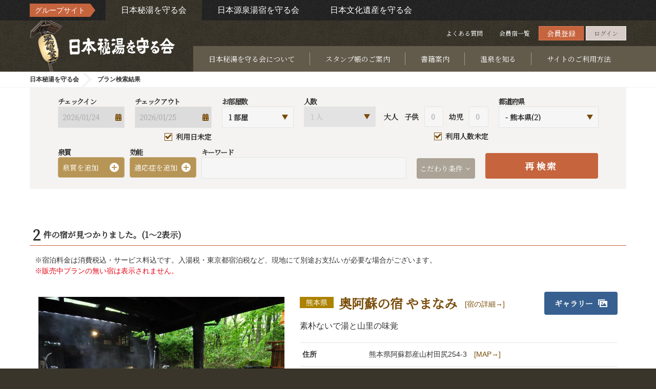

--- FILE ---
content_type: text/html; charset=UTF-8
request_url: https://www.hitou.or.jp/provider/search?ms=1&un=on&unguest=on&r=1&providerType=0&roomUsage=010000000&pref=43
body_size: 15478
content:























<!DOCTYPE html>
<html lang="ja">
<head>
  <meta charset="UTF-8">
  <meta http-equiv="X-UA-Compatible" content="IE=edge">
  <meta name="viewport" content="width=device-width, initial-scale=1">
  
    
<!-- Google Tag Manager -->
<script type="text/javascript">
  //<![CDATA[
  (function(w,d,s,l,i){
    w[l]=w[l]||[];
    w[l].push({'gtm.start':new Date().getTime(),event:'gtm.js'});
    var f=d.getElementsByTagName(s)[0],
        j=d.createElement(s),
        dl=l!='dataLayer'?'&l='+l:'';
    j.async=true;
    j.src='https://www.googletagmanager.com/gtm.js?id='+i+dl;
    f.parentNode.insertBefore(j,f);
  })(window,document,'script','dataLayer','GTM-NF6PDPS');
  //]]>
  </script>
  <!-- End Google Tag Manager -->
  
  
  <meta name="msvalidate.01" content="D5CF50235AF7D35B428B05C6DB50FC54" />
  
    <meta name="description" content="日本秘湯を守る会公式Webサイト｜日本秘湯を守る会会員旅館情報のご案内・宿泊予約サービスのご提供。日本秘湯を守る会は昭和５０年、３３軒の旅館によって結成され、現在では、秘湯の理念に共鳴した全国各地の温泉旅館が温泉という日本遺産を大切に守り地球環境を守ってゆける宿びとを目指し日本秘湯を守る会として活動しております。">
    <meta name="keyword" content="日本秘湯を守る会,秘湯,温泉,旅館,宿,旅,旅行,秘境,露天風呂,宿泊予約,日本の秘湯,一軒宿,源泉">
  
  
  
    <meta property="og:title" content="宿一覧 - 検索結果 - 日本秘湯を守る会 公式Webサイト" />
    <meta property="og:type" content="website" />
    <meta property="og:url" content="https://www.hitou.or.jp" />
    
      <meta property="og:image" content="https://img.hitou.or.jp/images/resized/ogp.jpg" />
    
    <meta property="og:site_name" content="日本秘湯を守る会" />
    <meta property="og:description" content="日本秘湯を守る会公式Webサイト｜日本秘湯を守る会会員旅館情報のご案内・宿泊予約サービスのご提供。日本秘湯を守る会は昭和５０年、３３軒の旅館によって結成され、現在では、秘湯の理念に共鳴した全国各地の温泉旅館が温泉という日本遺産を大切に守り地球環境を守ってゆける宿びとを目指し日本秘湯を守る会として活動しております。" />
  
  
  <!-- The above 3 meta hitous.tags *must* come first in the head; any other head content must come *after* these hitous.tags -->
  <title>宿一覧 - 検索結果 - 日本秘湯を守る会 公式Webサイト</title>
  <link rel="apple-touch-icon" type="image/png" href="https://img.hitou.or.jp/images/resized/favicon/favi_180x180.png">
  <link rel="icon" type="image/png" href="https://img.hitou.or.jp/images/resized/favicon/favi_192x192.png">

  <!-- Bootstrap -->
  <link href="/assets/css/bootstrap/css/bootstrap.min.css" rel="stylesheet">
  <link href="/assets/css/lightbox.min.css" rel="stylesheet">
  <link href="/assets/css/flexslider.css" rel="stylesheet">
  <!-- <link rel="preconnect" href="https://fonts.googleapis.com">
<link rel="preconnect" href="https://fonts.gstatic.com" crossorigin>
<link rel="stylesheet" href="https://fonts.googleapis.com/css?family=Noto+Serif+JP&display=swap">
<link rel="stylesheet" href="https://fonts.googleapis.com/icon?family=Material+Icons">
<link rel="stylesheet" type="text/css" href="/assets/css/style_pc.css?15" media="screen and (min-width:769px)">
<link rel="stylesheet" type="text/css" href="/assets/css/style_sp.css?15" media="screen and (max-width:768px)">
<link rel="stylesheet" type="text/css" href="/assets/css/style_pc.css?15" media="print">

    <link rel="stylesheet" type="text/css" href="/assets/css/style_app.min.css?41">
  

 -->
  <link href="/assets/css/room_usage.css" rel="stylesheet">
  <link rel="preconnect" href="https://fonts.googleapis.com">
<link rel="preconnect" href="https://fonts.gstatic.com" crossorigin>
<link rel="stylesheet" href="https://fonts.googleapis.com/css?family=Noto+Serif+JP&display=swap">
<link rel="stylesheet" href="https://fonts.googleapis.com/icon?family=Material+Icons">
<link rel="stylesheet" type="text/css" href="/assets/css/style_pc.css?15" media="screen and (min-width:769px)">
<link rel="stylesheet" type="text/css" href="/assets/css/style_sp.css?15" media="screen and (max-width:768px)">
<link rel="stylesheet" type="text/css" href="/assets/css/style_pc.css?15" media="print">

    <link rel="stylesheet" type="text/css" href="/assets/css/style_app.min.css?41">
  


  <style type="text/css">
    <!--
    /* update 20241212 */
/* 汎用 */
span.list01__pageLink01,span.list01__pageLink02 {cursor: pointer;}
.-red02 {color:#a82828!important;}
@media screen and (max-width: 768px) {
}
@media screen and (min-width: 769px) {
  .nav02__inner {margin: 30px 0;}
  .cont02__inner{margin-top:40px;margin-bottom:40px;}
  .-mr10 {margin-right: 10px;}
  .-mr20 {margin-right: 20px;}
  .-w280 {width: 280px;}
  .-w100p {width: 100%;}
  .-subtract300 {width: calc( 100% - 300px );}
  .-r80 {right: 80px;}
  .-r340 {right: 340px;}
}
/* 旅の目的からプランを探す */
.column01.-plan .column01__imgWrapper {max-height: 115px;overflow: hidden;}
/* 日本秘湯を守る会について */
@media screen and (min-width: 769px) {
  .defList04__contImgWrapper.-col2 {width: 200px;}
  .defList04__contImgWrapper.-col2 .defList04__contImg01 {width: 90px;}
}
/* 日本の秘湯　ガイドブックのご案内 */
.column07.-guideBook .column07__img {max-width: 100%;}
/* サイトのご利用方法 */
.usageWrap .cont08__img {border: 1px solid #dcdcdc;}
.usageWrap .cont08__txtWrapper {width: 100%;}
/*スタンプ帳のご案内*/
.-underline {text-decoration: underline;}
.list03.-num .list03__list02 {counter-reset: item;}
.list03.-num .list03__item02 {counter-increment: item;}
.list03.-num .list03__item02::before {content: counter(item)')';}
@media screen and (min-width: 769px) {
  .text01.-stamp .text01__desc {font-size: 18px;}
  .defList01__inner {margin-top: 30px;}
  .defList01__defList {display: flex;flex-wrap: wrap;border-top: 1px solid #b3b3b3;}
  .defList01__defTtl,
  .defList01__defDesc {padding: 15px 20px;border-bottom: 1px solid #b3b3b3;box-sizing: border-box;font-size: 18px;line-height: 1.6;}
  .defList01__defTtl {flex-basis: 28%;max-width: 28%;font-weight: bold;color: #794c09;}
  .defList01__defDesc {flex-basis: calc(100% - 28%);max-width: calc(100% - 28%);color: #323232;}
  .defList01__link {color: #794c09;text-decoration: underline;}
  .defList01__link:hover,.defList01__link:focus {color: #794c09;text-decoration: none;}
}
@media screen and (max-width: 768px) {
  .text01.-stamp .text01__desc {font-size: 3.2vw;}
  .defList01__inner {margin-top: 4vw;}
  .defList01.-vertical .defList01__defList {flex-direction: column;}
  .defList01.-vertical .defList01__defTtl {flex-basis: 100%;max-width: 100%;border-bottom: none;padding-bottom: 0;}
  .defList01.-vertical .defList01__defDesc {flex-basis: 100%;max-width: 100%;padding-top: 0;}
  .defList01__defList {display: flex;flex-wrap: wrap;border-top: 1px solid #b3b3b3;}
  .defList01__defTtl,
  .defList01__defDesc {padding: 3.33vw 2.66vw;border-bottom: 1px solid #b3b3b3;box-sizing: border-box;font-size: 3.2vw;line-height: 1.6;}
  .defList01__defTtl {flex-basis: 46%;max-width: 46%;font-weight: bold;color: #794c09;}
  .defList01__defDesc {flex-basis: calc(100% - 46%);max-width: calc(100% - 46%);color: #323232;}
  .defList01__link {color: #794c09;text-decoration: underline;}
  .defList01__link:hover,.defList01__link:focus {color: #794c09;text-decoration: none;}
}
/*「日本温泉文化を守る会」の結成と、組織体制の変更につきまして*/
.text02__imgWrapper {text-align: center}
.text02__img {max-width: 100%;}
/* キービジュアルの上書き（削除不可）*/
@media screen and (min-width: 769px) {
  .kv {
  background:url(https://img.hitou.or.jp/images/resized/static/img/top/kv/kv_pc_asunaro.jpg) no-repeat;
  background-position: center top;
  }
}
@media screen and (max-width: 768px) {
  .kv__inner {
  background:url(https://img.hitou.or.jp/images/resized/static/img/top/kv/kv_sp_asunaro.jpg) no-repeat;
  background-position: center top;
  background-size:100% auto;
  }
}
/* 下層検索フォーム */
@media screen and (min-width: 769px) {
  .search02__defTtl03 {flex-grow: 0;flex-shrink: 0;}
  .search02__checkboxList03 {flex-wrap: wrap;}
  .search02__checkboxItem03 {margin-bottom: 15px;}
  .search02__label:before {flex-basis: 15px;max-width: 15px;flex-grow: 0;flex-shrink: 0;}
}
@media screen and (max-width: 768px) {
  .search02__label:before {flex-basis: 3.4666666667vw;max-width: 3.4666666667vw;flex-grow: 0;flex-shrink: 0;}
}
/* プラン詳細 */
#plan .cont02__inner01-2 .text02__ttl{font-size: 22px;line-height: 1.4;font-family: "游明朝", YuMincho, "ヒラギノ明朝 ProN W3", "Hiragino Mincho ProN", "HG明朝E", "ＭＳ Ｐ明朝", "ＭＳ 明朝", "Noto Serif JP", serif;}
@media screen and (max-width: 768px) {
  #plan .cont02__inner01-2 .text02__ttl{font-size: 4.5vw;margin-top:2vw;}
  .nav02__inner{margin:0 0 3vw}
  .cont02__inner{margin:0;}
}
/* 重要なお知らせSP */
@media screen and (max-width: 768px) {
  .container01__inner01.criticalcontent{padding:2vw;}
  .container01__inner01.criticalcontent a{font-size:3.25vw;}
}
/* 外部サイトバナー */
@media screen and (min-width: 769px) {
  .column03.-topBottomLink .column03__inner {padding-top: 0;}
  .column03.-topBottomLink .column03__list {flex-wrap: wrap;width:1164px;}
  .column03.-topBottomLink .column03__item {margin-right: 2.5%;}
  .column03.-topBottomLink .column03__item.-long {flex-basis: 100%;max-width: 100%;margin-bottom: 2.5%;}
  .column03.-topBottomLink .column03__item.-notMask .column03__imgWrapper::after {display: none;}
  .column03.-topBottomLink .column03__item:nth-child(3){margin-right: 0;}
}
@media screen and (max-width: 768px) {
  .column03.-topBottomLink .column03__inner {padding-top: 0;}
  .column03.-topBottomLink .column03__item.-notMask .column03__txtWrapper {height: 34vw;}
  .column03.-topBottomLink .column03__item.-notMask .column03__imgWrapper {;width: 100%;height: auto;}
  .column03.-topBottomLink .column03__item.-notMask .column03__imgWrapper::after {display: none;}
}

.title__note {
    padding-left: 10px;
    color: #323232;
}
@media screen and (max-width: 768px) {
  .title__note {
    font-size: 3.7333333333vw;
  }
}

/*トップページ グループサイトバナーリスト*/
@media screen and (min-width: 769px) {
  .groupBnr {
    margin-top: 60px;
  }
  .groupBnr__inner {
    width: 1164px;
    padding: 0 14px;
  }
  .groupBnr__list {
    display: flex;
    justify-content: center;
  }
  .groupBnr__item:not(:first-child) {
    margin-left: 30px;
  }
  .groupBnr__link {
    display: block;
    transition: .2s;
  }
  .groupBnr__link:hover {
    transform: translateY(-3px);
    box-shadow: 0 0 20px -5px rgb(0 0 0 / 30%);
  }
  .groupBnr__list.-text .groupBnr__item:not(:first-child) {
    margin-left: 50px;
  }
  .groupBnr__list.-text .groupBnr__link {
    color: #323232;
    text-decoration: underline;
  }
  .groupBnr__list.-text .groupBnr__link:hover {
    text-decoration: none;
    transform: translateY(0);
    box-shadow: none;
  }
}
@media screen and (max-width: 768px) {
  .groupBnr {
    margin-top: 5vw;
  }
  .groupBnr__inner {
  }
  .groupBnr__list {
    display: flex;
    justify-content: space-between;
    flex-wrap: wrap;
  }
  .groupBnr__item {
    width: 80%;
    margin: 0 auto 4%;
  }
  .groupBnr__list.-text {
    justify-content: center;
  }
  .groupBnr__list.-text .groupBnr__item {
    width: 38vw;
  }
  .groupBnr__list.-text .groupBnr__link {
    color: #323232;
    text-decoration: underline;
    font-size: 3.5vw;
  }
  .groupBnr__list.-text .groupBnr__link:hover {
    text-decoration: none;
    transform: translateY(0);
    box-shadow: none;
  }
}

/*共通ナビ修正*/
.commonNav__link:focus{background:rgba(0,0,0,0.2);color:#fff;text-decoration:none}
.commonNav__item:nth-child(2){order:3}
@media screen and (min-width: 769px) {
  .commonNav {background: url(https://hitou-web-dev.s3.ap-northeast-1.amazonaws.com/images/common/bg/bg_black01.jpg)}
  .commonNav__item.-hitou{background:url(/assets/img/common/bg_brown01.jpg) repeat center}
  .commonNav__item.-bunkaisan,.commonNav__item.-gensen{background:none}
}

/* キャンペーンバナー */
@media screen and (min-width: 769px) {
  .column03.-searchBottomLink .column03__inner {padding: 0;}
  .column03.-searchBottomLink .column03__list {flex-wrap: wrap;width:1164px;padding-bottom:70px;}
  .column03.-searchBottomLink .column03__item {flex-basis: 100%;max-width: 100%;margin-right: 0;}
  .column03.-searchBottomLink .column03__item:not(:last-child) {margin-bottom: 15px;}
  .column03.-searchBottomLink .column03__item .column03__imgWrapper {position: relative; top: 0;right: 0;}
  .column03.-searchBottomLink .column03__item .column03__imgWrapper::after {display: none;}
  .column03.-searchBottomLink .column03__item .column03__link {border: none;}
  .column03.-searchBottomLink .column03__item .column03__linkInner {padding: 0;border: none;}
  .column03.-searchBottomLink .column03__item .column03__txtWrapper {height: auto;}
  .column03.-searchBottomLink .column03__item .column03__txtWrapper:after,
  .column03.-searchBottomLink .column03__item .column03__txtWrapper:before {display: none;}
}
@media screen and (max-width: 768px) {
  .column03.-searchBottomLink .column03__inner {padding: 0;}
  .column03.-searchBottomLink .column03__item .column03__link {border: none;}
  .column03.-searchBottomLink .column03__item .column03__linkInner {padding: 0;border: none;}
  .column03.-searchBottomLink .column03__item .column03__imgWrapper {position: relative;top: 0;right: 0;width: 100%;height: auto;}
  .column03.-searchBottomLink .column03__item .column03__imgWrapper::after {display: none;}
  .column03.-searchBottomLink .column03__item .column03__txtWrapper {height: auto;}
  .column03.-searchBottomLink .column03__item .column03__txtWrapper:after,
  .column03.-searchBottomLink .column03__item .column03__txtWrapper:before {display: none;}
}

/*トップページのコンテンツの順番を変更*/
main{display:flex;flex-wrap:wrap}
.kv{order:1;width:100%}
.search01{order:2;width:100%}
main > .container01{width:100%;order:6}
main > .container01:nth-child(3){order:5}
main > .container01:nth-child(4){order:3}
main > .container01:nth-child(5){order:4}
@media screen and (min-width: 769px) {
main > .container01:nth-child(3) .container01__inner01{position:relative;top:0;margin-bottom:0}
main > .container01:nth-child(4) .container01__inner01{margin-top: -180px;padding:0}
main > .container01:nth-child(5){order:4;margin-top:-50px}
}
@media screen and (max-width: 768px) {
.search01__inner01{padding-bottom:30px}
main > .container01:nth-child(4) .container01__inner01{padding: 5vw 1.33vw 0;}
main > .container01:nth-child(5) .container01__inner01{padding-top: 8vw;margin-top:0;background:#eeebe7}
}

/*pagetop*/
.pagetop{position:fixed}

/** #4125 暫定対応 新規会員登録フォームのグループサイト情報共有同意チェックボックスが表示されない */
@media screen and (max-width: 768px) {
  #form01__checkbox_agree_share + label > .form01__checkboxLabelTxt {
    font-size:80%;
  }
}

/*当サイトでの県民割（ブロック割）対応につきまして*/
.discount.-mb {margin-bottom: 25px}
.discount__inner{background:#fff;padding:20px}
.discount__list{line-height:1.5}
.discount__ttl{font-size:17px;font-weight:700;color:#e60012}
.discount__txt{font-family:"ヒラギノ角ゴ Pro W3","Hiragino Kaku Gothic Pro","メイリオ",Meiryo,"ＭＳ Ｐゴシック",sans-serif!important;margin-top:10px}
.discount__link{color:#794c09;text-decoration: underline}
.discount__link:hover{color: #794c09;text-decoration: none}
@media screen and (max-width: 768px) {
/*.discount{padding-top:10.6666666667vw}*/
.discount.-mb {margin-bottom: 5vw}
.discount__ttl{font-size: 3.73vw}
.discount__txt{font-size: 3.2vw}
}

/* よくある質問 */
@media screen and (min-width: 769px) {
.cont08__imgWrapper.-large.-w470 {flex-basis: 470px}
}

/* 既存パーツ修正 */
.title02__h2 {line-height: 1.2;}
.table08__table {border-bottom: 1px solid #e6e6e6;border-collapse: separate}
#languageSelector option{color:#000}

/* お問い合わせ導線追加 */
.header__navItem:nth-child(5):after {
display: block
}
.contact01__inner {
margin-top: 45px;
}
.contact01__desc01 {
text-align: center;
}
.contact01__link01 {
display: block;
width: 380px;
margin: 30px auto 0;
padding: 15px;
box-sizing: border-box;
background: #c6643e;
font-size: 20px;
font-weight: bold;
color: #fff;
line-height: 1.6;
text-align: center;
text-decoration: none;
transition: background 0.2s, color 0.2s;
}
.contact01__link01:hover {
background: #f25112;
color: #fff;
text-decoration: none;
}
@media screen and (max-width: 768px) {
.contact01__inner {
margin-top: 5vw;
}
.contact01__desc01 {
text-align: left;
font-size: 3.5vw;
line-height: 1.3;
}
.contact01__link01 {
width: 97%;
margin-top: 6.66vw;
padding: 3.33vw 0;
background: #c6643e;
font-size: 3.73vw;
}
}

/* 創設者　岩木一二三語録ページ追加 */
.button01.-founder .button01__item {
  display: flex;
}
.button01.-founder .button01__link {
  display: flex;
  justify-content: center;
  align-items: center;
  flex-direction: column;
  flex-grow: 1;
}

.kv__link__wrapper {
   text-align: center;
}

@media screen and (min-width: 769px) {
  .search01__inner {
    top: -200px;
  }
  .kv__link {
    display: inline-block;
  }
}

/* お知らせテーブル調整 */
@media screen and (min-width: 769px) {
.table08.-custom01 .table08__col03 {width: 190px}
.table08.-custom01 .table08__col04 {width: 190px}
.table08.-custom01 .table08__col05 {width: 350px}
}
@media screen and (max-width: 768px) {
.table08.-custom01 .table08__col01 {width: 16vw}
.table08.-custom01 .table08__col02 {width: 25vw}
.table08.-custom01 .table08__col03 {width: 16.5vw}
.table08.-custom01 .table08__col04 {width: 16.5vw}
.table08.-custom01 .table08__col05 {width: 26vw}
}
    -->
  </style>
</head>

<body id="pagetop" data-controller="provider_list">
  
    
<!-- Google Tag Manager (noscript) -->
<noscript><iframe src="https://www.googletagmanager.com/ns.html?id=GTM-NF6PDPS"
height="0" width="0" style="display:none;visibility:hidden"></iframe></noscript>
<!-- End Google Tag Manager (noscript) -->
  
  





<input type="hidden" id="JSM_loginFailed" value="ログインに失敗しました" />

<input type="hidden" id="JSM_enterCardNumber" value="カード番号を入力してください" />

<input type="hidden" id="JSM_registerPrompt" value="登録しますか?" />

<input type="hidden" id="JSM_deletePrompt" value="削除しますか？" />

<input type="hidden" id="JSM_mandatoryOverallRating" value="総合評価は必須選択です。選択して下さい。" />

<input type="hidden" id="JSM_postReviewPrompt" value="クチコミを投稿しますか？" />

<input type="hidden" id="JSM_updateOptionQuantity" value="オプション数量を更新しますか?" />

<input type="hidden" id="JSM_updated" value="更新しました" />

<input type="hidden" id="JSM_unsubscribePrompt" value="退会しますか?" />

<input type="hidden" id="JSM_unsubscribed" value="退会しました。" />

<input type="hidden" id="JSM_emailChangedLogout" value="Emailを変更しました。ログアウトします。新しいEメールとパスワードでログインしてください。" />

<input type="hidden" id="JSM_cancelPrompt" value="解除しますか?" />

<input type="hidden" id="JSM_cancelled" value="解除しました" />

<input type="hidden" id="JSM_cancellationFailed" value="解除できませんでした" />

<input type="hidden" id="JSM_noAvailableRooms" value="ご用意できる部屋がありません。" />

<input type="hidden" id="JSM_overlapReseravtionConfirm" value="ご利用内容を変更しますか？" />

<input type="hidden" id="JSM_specifyKeywords" value="キーワードを指定してください。空白区切りで複数指定できます。" />

<input type="hidden" id="JSM_enterMoreThanTwoChars" value="2文字以上の語を入力してください。空白区切りで複数指定した場合、1文字の語は無視されます" />

<input type="hidden" id="JSM_keywordLengthLimit" value="キーワードは32文字以内で指定してください。" />

<input type="hidden" id="JSM_keywordLimit" value="キーワードは4語まで指定できます。" />

<input type="hidden" id="JSM_selectAtLeastOneIndication" value="1つ以上の適応症を選択してください" />

<input type="hidden" id="JSM_checkoutAfterCheckin" value="チェックアウト日はチェックイン日以降を指定して下さい。" />

<input type="hidden" id="JSM_commonHotelTitle" value="宿泊" />

<input type="hidden" id="JSM_commonActivityTitle" value="宿泊" />

<input type="hidden" id="JSM_commonCurrency" value="円" />

<input type="hidden" id="JSM_titlePlanBrowsingHistory" value="閲覧履歴" />


  	<div id="loading2" style="display:none">
		<img src="/assets/images/loader.svg" width="100" height="100" alt="Loading..." />
	</div>
  
    






























  <div class="print-none">
  <div class="system-message-on-top" style="display:none"><p>お得なキャンペーンがあります。<a href="#">詳しくはこちら</a></p></div>
  </div>


<style type="text/css">
  body { 
    /* background-color: #fdfae5;*/ 
  }
  .header {
    /* background-image: none; */
  }
</style>

  




<div class="commonNav -printHidden">
  <div class="commonNav__inner">
    <dl class="commonNav__dl">
      <dt class="commonNav__dt">グループサイト</dt>
      <dd class="commonNav__dd">
        <ul class="commonNav__list">
          
            <li class="commonNav__item -hitou">
              <a href="https://www.hitou.or.jp" class="commonNav__link" target="_blank">日本秘湯を守る会</a>
            </li>
          
            <li class="commonNav__item -bunkaisan">
              <a href="https://yoyaku.nihon-bunkaisan.org" class="commonNav__link" target="_blank">日本文化遺産を守る会</a>
            </li>
          
            <li class="commonNav__item -gensen">
              <a href="https://yoyaku.nihon-gensenyuyado.org" class="commonNav__link" target="_blank">日本源泉湯宿を守る会</a>
            </li>
          
        </ul>
      </dd>
    </dl>
  </div>
</div>


<header class="header">
    <input type="hidden" id="currentLangCode" name="currentLangCode" value="ja" />

    <input type="hidden" id="isEN" name="isEN" value="false" />

    <input type="hidden" id="isJA" name="isJA" value="true" />

    <input type="hidden" id="languagePathPrefix" name="languagePathPrefix" value="" />

    <input type="hidden" id="HTTPMETHOD_USED_TO_DISPLAY_BY_THIS_PAGE" name="HTTPMETHOD_USED_TO_DISPLAY_BY_THIS_PAGE" value="GET" />

    
    <div class="header__inner" >
      <a href="/" class="header__h1Link">
        <h1 class="header__h1">
          <picture class="header__imgWrapper">
            <source srcset="https://img.hitou.or.jp/images/logo/prod/1/logo-front.png?20260123192254" media="(max-width:768px)">
            <img id="mainLogo" src="https://img.hitou.or.jp/images/logo/prod/1/logo-front.png?20260123192254" alt="日本秘湯を守る会" title="日本秘湯を守る会/7.4.177.405" class="header__img">
          </picture>
        </h1>
      </a>
      <div class="header__listWrapper">
        <button class="header__button -spOnly" data-header-btn="">
          <div class="header__buttonBar"></div>
          <div class="header__buttonBar"></div>
          <div class="header__buttonBar"></div>
        </button>
        <ul class="header__list">
          
            <li class="header__item -pcOnly">
              <a href="/static/faq" class="header__link">よくある質問</a>
            </li>
          
        
        <li class="header__item -pcOnly">
          
            <a href="/provider/list" class="header__link">会員宿一覧</a>
          
        </li>          
        
          <input type="hidden" id="languageSelector" name="languageSelector" value="ja" />

        
        
          <li class="header__item"><a href="/customer/signup" class="header__link -orange signuplink">会員登録</a></li>
          <li class="header__item"><a rel="nofollow" id="login-link" href="javascript:void(0)" class="header__link -white">ログイン</a></li>
        
        <!--
        <li class="header__item -pcOnly"><a href="#" class="header__link -lang">English</a></li>
        -->
        </ul>
        

<nav class="header__nav" data-header-cont="">
  <ul class="header__navList">
    
      <li class="header__navItem">
        
          <a href="/static/about_us" class="header__navLink" >日本秘湯を守る会について</a>
        
      </li>
    
      <li class="header__navItem">
        
          <a href="/static/stamp_ledger_guide" class="header__navLink" >スタンプ帳のご案内</a>
        
      </li>
    
      <li class="header__navItem">
        
          <a href="/static/book_guide" class="header__navLink" >書籍案内</a>
        
      </li>
    
      <li class="header__navItem">
        
          <p class="header__navLink" data-pulldown-btn="" data-toggle-btn="header-nav">温泉を知る</p>
          <div class="header__navListWrapper02" data-pulldown-cont="" data-toggle-cont="header-nav">
            <ul class="header__navList02">
              
                <li class="header__navItem02">
                  <a href="/static/spa_guide_main" class="header__navLink02" >温泉について</a>
                </li>
              
                <li class="header__navItem02">
                  <a href="/static/spa_guide_type" class="header__navLink02" >温泉の種類</a>
                </li>
              
                <li class="header__navItem02">
                  <a href="/static/spa_guide_efficacy" class="header__navLink02" >温泉の効能</a>
                </li>
              
                <li class="header__navItem02">
                  <a href="/static/spa_guide_howto_bathe" class="header__navLink02" >温泉の上手な入浴方法</a>
                </li>
              
                <li class="header__navItem02">
                  <a href="/static/spa_guide_howto_enjoy" class="header__navLink02" >温泉の楽しみ方</a>
                </li>
              
            </ul>
          </div>
        
      </li>
    
      <li class="header__navItem">
        
          <a href="/static/site_usage" class="header__navLink" >サイトのご利用方法</a>
        
      </li>
    
  </ul>

      </div>
    </div>
  </header>


    









  <div class="breadcrumb -printHidden">
  <div class="breadcrumb__inner">
    <ol class="breadcrumb__list" itemscope="" itemtype="http://schema.org/BreadcrumbList">
      <li class="breadcrumb__item" itemprop="itemListElement" itemscope="" itemtype="http://schema.org/ListItem">
        <a class="breadcrumb__link" itemprop="item" href="/">
          <span class="breadcrumb__txt -home" itemprop="name">日本秘湯を守る会</span>
        </a>
        <meta itemprop="position" content="1">
      </li>
      
      <li class="breadcrumb__item" itemprop="itemListElement" itemscope="" itemtype="http://schema.org/ListItem">
        <span class="breadcrumb__txt" itemprop="name">
          <h1>プラン検索結果</h1>
        </span>
        
          <meta itemprop="position" content="3">
        
      </li>
    </ol>
  </div>
</div>


  
  


  <main onclick>
    <div class="container01">
      <div class="container01__inner01 -white">
        
<!-- teplatenane:provider_list -->
<div class="container01__inner02">
  







<div id="roomUsageEditorDialog" class="modal" data-backdrop="static" tabindex="-1" style="display:none;">
    <div class="modal-dialog">
        <input type="hidden" id="modal-seqno" />
        <div class="modal-content">
            <div class="modal-body">
	            <div class="row">
	                <div class="col-xs-12">
	                  




<div class="">
  <div class="search01__modalInner01">
    <table class="search01__table">
      <thead class="search01__thead">
        <tr class="search01__tr">
          <th class="search01__th" rowspan="3">部屋</th>
          <th class="search01__th" rowspan="3">大人</th>
          <th class="search01__th" colspan="2">小学生</th>
          <th class="search01__th" colspan="4">幼児</th>
        </tr>
        <tr class="search01__tr">
          <th class="search01__th" rowspan="2">高学年</th>
          <th class="search01__th" rowspan="2">低学年</th>
          <th class="search01__th">布団あり</th>
          <th class="search01__th">布団あり</th>
          <th class="search01__th">布団なし</th>
          <th class="search01__th">布団なし</th>
        </tr>
        <tr class="search01__tr">
          <th class="search01__th">食事あり</th>
          <th class="search01__th">食事なし</th>
          <th class="search01__th">食事あり</th>
          <th class="search01__th">食事なし</th>
        </tr>
      </thead>
      <tbody class="search01__tbody">
      
        <tr id="room-usage-container1" class="room-usage-container search01__tr"  >
          <td class="search01__td room-order-td">
            <span class="room-order">部屋1</span>
          </td>
          <td class="search01__td">
<div class="search01__selectWrapper">
  <select class="search01__select" name="adult">
  
    
      <option value="1" >1</option>
    
      <option value="2" >2</option>
    
      <option value="3" >3</option>
    
      <option value="4" >4</option>
    
      <option value="5" >5</option>
    
      <option value="6" >6</option>
    
      <option value="7" >7</option>
    
      <option value="8" >8</option>
    
      <option value="9" >9</option>
    
      <option value="10" >10</option>
    
      <option value="11" >11</option>
    
      <option value="12" >12</option>
    
      <option value="13" >13</option>
    
      <option value="14" >14</option>
    
      <option value="15" >15</option>
    
      <option value="16" >16</option>
    
      <option value="17" >17</option>
    
      <option value="18" >18</option>
    
      <option value="19" >19</option>
    
      <option value="20" >20</option>
    
      <option value="21" >21</option>
    
      <option value="22" >22</option>
    
      <option value="23" >23</option>
    
      <option value="24" >24</option>
    
      <option value="25" >25</option>
    
      <option value="26" >26</option>
    
      <option value="27" >27</option>
    
      <option value="28" >28</option>
    
      <option value="29" >29</option>
    
      <option value="30" >30</option>
    
  
  </select>
</div></td>
          <td class="search01__td">
<div class="search01__selectWrapper">
  <select class="search01__select" name="child-upper1">
  
    
      <option value="0" >0</option>
    
      <option value="1" >1</option>
    
      <option value="2" >2</option>
    
      <option value="3" >3</option>
    
      <option value="4" >4</option>
    
      <option value="5" >5</option>
    
  
  </select>
</div></td>
          <td class="search01__td">
<div class="search01__selectWrapper">
  <select class="search01__select" name="child-lower1">
  
    
      <option value="0" >0</option>
    
      <option value="1" >1</option>
    
      <option value="2" >2</option>
    
      <option value="3" >3</option>
    
      <option value="4" >4</option>
    
      <option value="5" >5</option>
    
  
  </select>
</div></td>
          <td class="search01__td">
<div class="search01__selectWrapper">
  <select class="search01__select" name="infant-yy1">
  
    
      <option value="0" >0</option>
    
      <option value="1" >1</option>
    
      <option value="2" >2</option>
    
      <option value="3" >3</option>
    
      <option value="4" >4</option>
    
      <option value="5" >5</option>
    
  
  </select>
</div></td>
          <td class="search01__td">
<div class="search01__selectWrapper">
  <select class="search01__select" name="infant-yn1">
  
    
      <option value="0" >0</option>
    
      <option value="1" >1</option>
    
      <option value="2" >2</option>
    
      <option value="3" >3</option>
    
      <option value="4" >4</option>
    
      <option value="5" >5</option>
    
  
  </select>
</div></td>
          <td class="search01__td">
<div class="search01__selectWrapper">
  <select class="search01__select" name="infant-ny1">
  
    
      <option value="0" >0</option>
    
      <option value="1" >1</option>
    
      <option value="2" >2</option>
    
      <option value="3" >3</option>
    
      <option value="4" >4</option>
    
      <option value="5" >5</option>
    
  
  </select>
</div></td>
          <td class="search01__td">
<div class="search01__selectWrapper">
  <select class="search01__select" name="infant-nn1">
  
    
      <option value="0" >0</option>
    
      <option value="1" >1</option>
    
      <option value="2" >2</option>
    
      <option value="3" >3</option>
    
      <option value="4" >4</option>
    
      <option value="5" >5</option>
    
  
  </select>
</div></td>
        </tr>
      
        <tr id="room-usage-container2" class="room-usage-container search01__tr" style="display: none;" >
          <td class="search01__td room-order-td">
            <span class="room-order">部屋2</span>
          </td>
          <td class="search01__td">
<div class="search01__selectWrapper">
  <select class="search01__select" name="adult">
  
    
      <option value="1" >1</option>
    
      <option value="2" >2</option>
    
      <option value="3" >3</option>
    
      <option value="4" >4</option>
    
      <option value="5" >5</option>
    
      <option value="6" >6</option>
    
      <option value="7" >7</option>
    
      <option value="8" >8</option>
    
      <option value="9" >9</option>
    
      <option value="10" >10</option>
    
      <option value="11" >11</option>
    
      <option value="12" >12</option>
    
      <option value="13" >13</option>
    
      <option value="14" >14</option>
    
      <option value="15" >15</option>
    
      <option value="16" >16</option>
    
      <option value="17" >17</option>
    
      <option value="18" >18</option>
    
      <option value="19" >19</option>
    
      <option value="20" >20</option>
    
      <option value="21" >21</option>
    
      <option value="22" >22</option>
    
      <option value="23" >23</option>
    
      <option value="24" >24</option>
    
      <option value="25" >25</option>
    
      <option value="26" >26</option>
    
      <option value="27" >27</option>
    
      <option value="28" >28</option>
    
      <option value="29" >29</option>
    
      <option value="30" >30</option>
    
  
  </select>
</div></td>
          <td class="search01__td">
<div class="search01__selectWrapper">
  <select class="search01__select" name="child-upper2">
  
    
      <option value="0" >0</option>
    
      <option value="1" >1</option>
    
      <option value="2" >2</option>
    
      <option value="3" >3</option>
    
      <option value="4" >4</option>
    
      <option value="5" >5</option>
    
  
  </select>
</div></td>
          <td class="search01__td">
<div class="search01__selectWrapper">
  <select class="search01__select" name="child-lower2">
  
    
      <option value="0" >0</option>
    
      <option value="1" >1</option>
    
      <option value="2" >2</option>
    
      <option value="3" >3</option>
    
      <option value="4" >4</option>
    
      <option value="5" >5</option>
    
  
  </select>
</div></td>
          <td class="search01__td">
<div class="search01__selectWrapper">
  <select class="search01__select" name="infant-yy2">
  
    
      <option value="0" >0</option>
    
      <option value="1" >1</option>
    
      <option value="2" >2</option>
    
      <option value="3" >3</option>
    
      <option value="4" >4</option>
    
      <option value="5" >5</option>
    
  
  </select>
</div></td>
          <td class="search01__td">
<div class="search01__selectWrapper">
  <select class="search01__select" name="infant-yn2">
  
    
      <option value="0" >0</option>
    
      <option value="1" >1</option>
    
      <option value="2" >2</option>
    
      <option value="3" >3</option>
    
      <option value="4" >4</option>
    
      <option value="5" >5</option>
    
  
  </select>
</div></td>
          <td class="search01__td">
<div class="search01__selectWrapper">
  <select class="search01__select" name="infant-ny2">
  
    
      <option value="0" >0</option>
    
      <option value="1" >1</option>
    
      <option value="2" >2</option>
    
      <option value="3" >3</option>
    
      <option value="4" >4</option>
    
      <option value="5" >5</option>
    
  
  </select>
</div></td>
          <td class="search01__td">
<div class="search01__selectWrapper">
  <select class="search01__select" name="infant-nn2">
  
    
      <option value="0" >0</option>
    
      <option value="1" >1</option>
    
      <option value="2" >2</option>
    
      <option value="3" >3</option>
    
      <option value="4" >4</option>
    
      <option value="5" >5</option>
    
  
  </select>
</div></td>
        </tr>
      
        <tr id="room-usage-container3" class="room-usage-container search01__tr" style="display: none;" >
          <td class="search01__td room-order-td">
            <span class="room-order">部屋3</span>
          </td>
          <td class="search01__td">
<div class="search01__selectWrapper">
  <select class="search01__select" name="adult">
  
    
      <option value="1" >1</option>
    
      <option value="2" >2</option>
    
      <option value="3" >3</option>
    
      <option value="4" >4</option>
    
      <option value="5" >5</option>
    
      <option value="6" >6</option>
    
      <option value="7" >7</option>
    
      <option value="8" >8</option>
    
      <option value="9" >9</option>
    
      <option value="10" >10</option>
    
      <option value="11" >11</option>
    
      <option value="12" >12</option>
    
      <option value="13" >13</option>
    
      <option value="14" >14</option>
    
      <option value="15" >15</option>
    
      <option value="16" >16</option>
    
      <option value="17" >17</option>
    
      <option value="18" >18</option>
    
      <option value="19" >19</option>
    
      <option value="20" >20</option>
    
      <option value="21" >21</option>
    
      <option value="22" >22</option>
    
      <option value="23" >23</option>
    
      <option value="24" >24</option>
    
      <option value="25" >25</option>
    
      <option value="26" >26</option>
    
      <option value="27" >27</option>
    
      <option value="28" >28</option>
    
      <option value="29" >29</option>
    
      <option value="30" >30</option>
    
  
  </select>
</div></td>
          <td class="search01__td">
<div class="search01__selectWrapper">
  <select class="search01__select" name="child-upper3">
  
    
      <option value="0" >0</option>
    
      <option value="1" >1</option>
    
      <option value="2" >2</option>
    
      <option value="3" >3</option>
    
      <option value="4" >4</option>
    
      <option value="5" >5</option>
    
  
  </select>
</div></td>
          <td class="search01__td">
<div class="search01__selectWrapper">
  <select class="search01__select" name="child-lower3">
  
    
      <option value="0" >0</option>
    
      <option value="1" >1</option>
    
      <option value="2" >2</option>
    
      <option value="3" >3</option>
    
      <option value="4" >4</option>
    
      <option value="5" >5</option>
    
  
  </select>
</div></td>
          <td class="search01__td">
<div class="search01__selectWrapper">
  <select class="search01__select" name="infant-yy3">
  
    
      <option value="0" >0</option>
    
      <option value="1" >1</option>
    
      <option value="2" >2</option>
    
      <option value="3" >3</option>
    
      <option value="4" >4</option>
    
      <option value="5" >5</option>
    
  
  </select>
</div></td>
          <td class="search01__td">
<div class="search01__selectWrapper">
  <select class="search01__select" name="infant-yn3">
  
    
      <option value="0" >0</option>
    
      <option value="1" >1</option>
    
      <option value="2" >2</option>
    
      <option value="3" >3</option>
    
      <option value="4" >4</option>
    
      <option value="5" >5</option>
    
  
  </select>
</div></td>
          <td class="search01__td">
<div class="search01__selectWrapper">
  <select class="search01__select" name="infant-ny3">
  
    
      <option value="0" >0</option>
    
      <option value="1" >1</option>
    
      <option value="2" >2</option>
    
      <option value="3" >3</option>
    
      <option value="4" >4</option>
    
      <option value="5" >5</option>
    
  
  </select>
</div></td>
          <td class="search01__td">
<div class="search01__selectWrapper">
  <select class="search01__select" name="infant-nn3">
  
    
      <option value="0" >0</option>
    
      <option value="1" >1</option>
    
      <option value="2" >2</option>
    
      <option value="3" >3</option>
    
      <option value="4" >4</option>
    
      <option value="5" >5</option>
    
  
  </select>
</div></td>
        </tr>
      
        <tr id="room-usage-container4" class="room-usage-container search01__tr" style="display: none;" >
          <td class="search01__td room-order-td">
            <span class="room-order">部屋4</span>
          </td>
          <td class="search01__td">
<div class="search01__selectWrapper">
  <select class="search01__select" name="adult">
  
    
      <option value="1" >1</option>
    
      <option value="2" >2</option>
    
      <option value="3" >3</option>
    
      <option value="4" >4</option>
    
      <option value="5" >5</option>
    
      <option value="6" >6</option>
    
      <option value="7" >7</option>
    
      <option value="8" >8</option>
    
      <option value="9" >9</option>
    
      <option value="10" >10</option>
    
      <option value="11" >11</option>
    
      <option value="12" >12</option>
    
      <option value="13" >13</option>
    
      <option value="14" >14</option>
    
      <option value="15" >15</option>
    
      <option value="16" >16</option>
    
      <option value="17" >17</option>
    
      <option value="18" >18</option>
    
      <option value="19" >19</option>
    
      <option value="20" >20</option>
    
      <option value="21" >21</option>
    
      <option value="22" >22</option>
    
      <option value="23" >23</option>
    
      <option value="24" >24</option>
    
      <option value="25" >25</option>
    
      <option value="26" >26</option>
    
      <option value="27" >27</option>
    
      <option value="28" >28</option>
    
      <option value="29" >29</option>
    
      <option value="30" >30</option>
    
  
  </select>
</div></td>
          <td class="search01__td">
<div class="search01__selectWrapper">
  <select class="search01__select" name="child-upper4">
  
    
      <option value="0" >0</option>
    
      <option value="1" >1</option>
    
      <option value="2" >2</option>
    
      <option value="3" >3</option>
    
      <option value="4" >4</option>
    
      <option value="5" >5</option>
    
  
  </select>
</div></td>
          <td class="search01__td">
<div class="search01__selectWrapper">
  <select class="search01__select" name="child-lower4">
  
    
      <option value="0" >0</option>
    
      <option value="1" >1</option>
    
      <option value="2" >2</option>
    
      <option value="3" >3</option>
    
      <option value="4" >4</option>
    
      <option value="5" >5</option>
    
  
  </select>
</div></td>
          <td class="search01__td">
<div class="search01__selectWrapper">
  <select class="search01__select" name="infant-yy4">
  
    
      <option value="0" >0</option>
    
      <option value="1" >1</option>
    
      <option value="2" >2</option>
    
      <option value="3" >3</option>
    
      <option value="4" >4</option>
    
      <option value="5" >5</option>
    
  
  </select>
</div></td>
          <td class="search01__td">
<div class="search01__selectWrapper">
  <select class="search01__select" name="infant-yn4">
  
    
      <option value="0" >0</option>
    
      <option value="1" >1</option>
    
      <option value="2" >2</option>
    
      <option value="3" >3</option>
    
      <option value="4" >4</option>
    
      <option value="5" >5</option>
    
  
  </select>
</div></td>
          <td class="search01__td">
<div class="search01__selectWrapper">
  <select class="search01__select" name="infant-ny4">
  
    
      <option value="0" >0</option>
    
      <option value="1" >1</option>
    
      <option value="2" >2</option>
    
      <option value="3" >3</option>
    
      <option value="4" >4</option>
    
      <option value="5" >5</option>
    
  
  </select>
</div></td>
          <td class="search01__td">
<div class="search01__selectWrapper">
  <select class="search01__select" name="infant-nn4">
  
    
      <option value="0" >0</option>
    
      <option value="1" >1</option>
    
      <option value="2" >2</option>
    
      <option value="3" >3</option>
    
      <option value="4" >4</option>
    
      <option value="5" >5</option>
    
  
  </select>
</div></td>
        </tr>
      
        <tr id="room-usage-container5" class="room-usage-container search01__tr" style="display: none;" >
          <td class="search01__td room-order-td">
            <span class="room-order">部屋5</span>
          </td>
          <td class="search01__td">
<div class="search01__selectWrapper">
  <select class="search01__select" name="adult">
  
    
      <option value="1" >1</option>
    
      <option value="2" >2</option>
    
      <option value="3" >3</option>
    
      <option value="4" >4</option>
    
      <option value="5" >5</option>
    
      <option value="6" >6</option>
    
      <option value="7" >7</option>
    
      <option value="8" >8</option>
    
      <option value="9" >9</option>
    
      <option value="10" >10</option>
    
      <option value="11" >11</option>
    
      <option value="12" >12</option>
    
      <option value="13" >13</option>
    
      <option value="14" >14</option>
    
      <option value="15" >15</option>
    
      <option value="16" >16</option>
    
      <option value="17" >17</option>
    
      <option value="18" >18</option>
    
      <option value="19" >19</option>
    
      <option value="20" >20</option>
    
      <option value="21" >21</option>
    
      <option value="22" >22</option>
    
      <option value="23" >23</option>
    
      <option value="24" >24</option>
    
      <option value="25" >25</option>
    
      <option value="26" >26</option>
    
      <option value="27" >27</option>
    
      <option value="28" >28</option>
    
      <option value="29" >29</option>
    
      <option value="30" >30</option>
    
  
  </select>
</div></td>
          <td class="search01__td">
<div class="search01__selectWrapper">
  <select class="search01__select" name="child-upper5">
  
    
      <option value="0" >0</option>
    
      <option value="1" >1</option>
    
      <option value="2" >2</option>
    
      <option value="3" >3</option>
    
      <option value="4" >4</option>
    
      <option value="5" >5</option>
    
  
  </select>
</div></td>
          <td class="search01__td">
<div class="search01__selectWrapper">
  <select class="search01__select" name="child-lower5">
  
    
      <option value="0" >0</option>
    
      <option value="1" >1</option>
    
      <option value="2" >2</option>
    
      <option value="3" >3</option>
    
      <option value="4" >4</option>
    
      <option value="5" >5</option>
    
  
  </select>
</div></td>
          <td class="search01__td">
<div class="search01__selectWrapper">
  <select class="search01__select" name="infant-yy5">
  
    
      <option value="0" >0</option>
    
      <option value="1" >1</option>
    
      <option value="2" >2</option>
    
      <option value="3" >3</option>
    
      <option value="4" >4</option>
    
      <option value="5" >5</option>
    
  
  </select>
</div></td>
          <td class="search01__td">
<div class="search01__selectWrapper">
  <select class="search01__select" name="infant-yn5">
  
    
      <option value="0" >0</option>
    
      <option value="1" >1</option>
    
      <option value="2" >2</option>
    
      <option value="3" >3</option>
    
      <option value="4" >4</option>
    
      <option value="5" >5</option>
    
  
  </select>
</div></td>
          <td class="search01__td">
<div class="search01__selectWrapper">
  <select class="search01__select" name="infant-ny5">
  
    
      <option value="0" >0</option>
    
      <option value="1" >1</option>
    
      <option value="2" >2</option>
    
      <option value="3" >3</option>
    
      <option value="4" >4</option>
    
      <option value="5" >5</option>
    
  
  </select>
</div></td>
          <td class="search01__td">
<div class="search01__selectWrapper">
  <select class="search01__select" name="infant-nn5">
  
    
      <option value="0" >0</option>
    
      <option value="1" >1</option>
    
      <option value="2" >2</option>
    
      <option value="3" >3</option>
    
      <option value="4" >4</option>
    
      <option value="5" >5</option>
    
  
  </select>
</div></td>
        </tr>
      
        <tr id="room-usage-container6" class="room-usage-container search01__tr" style="display: none;" >
          <td class="search01__td room-order-td">
            <span class="room-order">部屋6</span>
          </td>
          <td class="search01__td">
<div class="search01__selectWrapper">
  <select class="search01__select" name="adult">
  
    
      <option value="1" >1</option>
    
      <option value="2" >2</option>
    
      <option value="3" >3</option>
    
      <option value="4" >4</option>
    
      <option value="5" >5</option>
    
      <option value="6" >6</option>
    
      <option value="7" >7</option>
    
      <option value="8" >8</option>
    
      <option value="9" >9</option>
    
      <option value="10" >10</option>
    
      <option value="11" >11</option>
    
      <option value="12" >12</option>
    
      <option value="13" >13</option>
    
      <option value="14" >14</option>
    
      <option value="15" >15</option>
    
      <option value="16" >16</option>
    
      <option value="17" >17</option>
    
      <option value="18" >18</option>
    
      <option value="19" >19</option>
    
      <option value="20" >20</option>
    
      <option value="21" >21</option>
    
      <option value="22" >22</option>
    
      <option value="23" >23</option>
    
      <option value="24" >24</option>
    
      <option value="25" >25</option>
    
      <option value="26" >26</option>
    
      <option value="27" >27</option>
    
      <option value="28" >28</option>
    
      <option value="29" >29</option>
    
      <option value="30" >30</option>
    
  
  </select>
</div></td>
          <td class="search01__td">
<div class="search01__selectWrapper">
  <select class="search01__select" name="child-upper6">
  
    
      <option value="0" >0</option>
    
      <option value="1" >1</option>
    
      <option value="2" >2</option>
    
      <option value="3" >3</option>
    
      <option value="4" >4</option>
    
      <option value="5" >5</option>
    
  
  </select>
</div></td>
          <td class="search01__td">
<div class="search01__selectWrapper">
  <select class="search01__select" name="child-lower6">
  
    
      <option value="0" >0</option>
    
      <option value="1" >1</option>
    
      <option value="2" >2</option>
    
      <option value="3" >3</option>
    
      <option value="4" >4</option>
    
      <option value="5" >5</option>
    
  
  </select>
</div></td>
          <td class="search01__td">
<div class="search01__selectWrapper">
  <select class="search01__select" name="infant-yy6">
  
    
      <option value="0" >0</option>
    
      <option value="1" >1</option>
    
      <option value="2" >2</option>
    
      <option value="3" >3</option>
    
      <option value="4" >4</option>
    
      <option value="5" >5</option>
    
  
  </select>
</div></td>
          <td class="search01__td">
<div class="search01__selectWrapper">
  <select class="search01__select" name="infant-yn6">
  
    
      <option value="0" >0</option>
    
      <option value="1" >1</option>
    
      <option value="2" >2</option>
    
      <option value="3" >3</option>
    
      <option value="4" >4</option>
    
      <option value="5" >5</option>
    
  
  </select>
</div></td>
          <td class="search01__td">
<div class="search01__selectWrapper">
  <select class="search01__select" name="infant-ny6">
  
    
      <option value="0" >0</option>
    
      <option value="1" >1</option>
    
      <option value="2" >2</option>
    
      <option value="3" >3</option>
    
      <option value="4" >4</option>
    
      <option value="5" >5</option>
    
  
  </select>
</div></td>
          <td class="search01__td">
<div class="search01__selectWrapper">
  <select class="search01__select" name="infant-nn6">
  
    
      <option value="0" >0</option>
    
      <option value="1" >1</option>
    
      <option value="2" >2</option>
    
      <option value="3" >3</option>
    
      <option value="4" >4</option>
    
      <option value="5" >5</option>
    
  
  </select>
</div></td>
        </tr>
      
        <tr id="room-usage-container7" class="room-usage-container search01__tr" style="display: none;" >
          <td class="search01__td room-order-td">
            <span class="room-order">部屋7</span>
          </td>
          <td class="search01__td">
<div class="search01__selectWrapper">
  <select class="search01__select" name="adult">
  
    
      <option value="1" >1</option>
    
      <option value="2" >2</option>
    
      <option value="3" >3</option>
    
      <option value="4" >4</option>
    
      <option value="5" >5</option>
    
      <option value="6" >6</option>
    
      <option value="7" >7</option>
    
      <option value="8" >8</option>
    
      <option value="9" >9</option>
    
      <option value="10" >10</option>
    
      <option value="11" >11</option>
    
      <option value="12" >12</option>
    
      <option value="13" >13</option>
    
      <option value="14" >14</option>
    
      <option value="15" >15</option>
    
      <option value="16" >16</option>
    
      <option value="17" >17</option>
    
      <option value="18" >18</option>
    
      <option value="19" >19</option>
    
      <option value="20" >20</option>
    
      <option value="21" >21</option>
    
      <option value="22" >22</option>
    
      <option value="23" >23</option>
    
      <option value="24" >24</option>
    
      <option value="25" >25</option>
    
      <option value="26" >26</option>
    
      <option value="27" >27</option>
    
      <option value="28" >28</option>
    
      <option value="29" >29</option>
    
      <option value="30" >30</option>
    
  
  </select>
</div></td>
          <td class="search01__td">
<div class="search01__selectWrapper">
  <select class="search01__select" name="child-upper7">
  
    
      <option value="0" >0</option>
    
      <option value="1" >1</option>
    
      <option value="2" >2</option>
    
      <option value="3" >3</option>
    
      <option value="4" >4</option>
    
      <option value="5" >5</option>
    
  
  </select>
</div></td>
          <td class="search01__td">
<div class="search01__selectWrapper">
  <select class="search01__select" name="child-lower7">
  
    
      <option value="0" >0</option>
    
      <option value="1" >1</option>
    
      <option value="2" >2</option>
    
      <option value="3" >3</option>
    
      <option value="4" >4</option>
    
      <option value="5" >5</option>
    
  
  </select>
</div></td>
          <td class="search01__td">
<div class="search01__selectWrapper">
  <select class="search01__select" name="infant-yy7">
  
    
      <option value="0" >0</option>
    
      <option value="1" >1</option>
    
      <option value="2" >2</option>
    
      <option value="3" >3</option>
    
      <option value="4" >4</option>
    
      <option value="5" >5</option>
    
  
  </select>
</div></td>
          <td class="search01__td">
<div class="search01__selectWrapper">
  <select class="search01__select" name="infant-yn7">
  
    
      <option value="0" >0</option>
    
      <option value="1" >1</option>
    
      <option value="2" >2</option>
    
      <option value="3" >3</option>
    
      <option value="4" >4</option>
    
      <option value="5" >5</option>
    
  
  </select>
</div></td>
          <td class="search01__td">
<div class="search01__selectWrapper">
  <select class="search01__select" name="infant-ny7">
  
    
      <option value="0" >0</option>
    
      <option value="1" >1</option>
    
      <option value="2" >2</option>
    
      <option value="3" >3</option>
    
      <option value="4" >4</option>
    
      <option value="5" >5</option>
    
  
  </select>
</div></td>
          <td class="search01__td">
<div class="search01__selectWrapper">
  <select class="search01__select" name="infant-nn7">
  
    
      <option value="0" >0</option>
    
      <option value="1" >1</option>
    
      <option value="2" >2</option>
    
      <option value="3" >3</option>
    
      <option value="4" >4</option>
    
      <option value="5" >5</option>
    
  
  </select>
</div></td>
        </tr>
      
        <tr id="room-usage-container8" class="room-usage-container search01__tr" style="display: none;" >
          <td class="search01__td room-order-td">
            <span class="room-order">部屋8</span>
          </td>
          <td class="search01__td">
<div class="search01__selectWrapper">
  <select class="search01__select" name="adult">
  
    
      <option value="1" >1</option>
    
      <option value="2" >2</option>
    
      <option value="3" >3</option>
    
      <option value="4" >4</option>
    
      <option value="5" >5</option>
    
      <option value="6" >6</option>
    
      <option value="7" >7</option>
    
      <option value="8" >8</option>
    
      <option value="9" >9</option>
    
      <option value="10" >10</option>
    
      <option value="11" >11</option>
    
      <option value="12" >12</option>
    
      <option value="13" >13</option>
    
      <option value="14" >14</option>
    
      <option value="15" >15</option>
    
      <option value="16" >16</option>
    
      <option value="17" >17</option>
    
      <option value="18" >18</option>
    
      <option value="19" >19</option>
    
      <option value="20" >20</option>
    
      <option value="21" >21</option>
    
      <option value="22" >22</option>
    
      <option value="23" >23</option>
    
      <option value="24" >24</option>
    
      <option value="25" >25</option>
    
      <option value="26" >26</option>
    
      <option value="27" >27</option>
    
      <option value="28" >28</option>
    
      <option value="29" >29</option>
    
      <option value="30" >30</option>
    
  
  </select>
</div></td>
          <td class="search01__td">
<div class="search01__selectWrapper">
  <select class="search01__select" name="child-upper8">
  
    
      <option value="0" >0</option>
    
      <option value="1" >1</option>
    
      <option value="2" >2</option>
    
      <option value="3" >3</option>
    
      <option value="4" >4</option>
    
      <option value="5" >5</option>
    
  
  </select>
</div></td>
          <td class="search01__td">
<div class="search01__selectWrapper">
  <select class="search01__select" name="child-lower8">
  
    
      <option value="0" >0</option>
    
      <option value="1" >1</option>
    
      <option value="2" >2</option>
    
      <option value="3" >3</option>
    
      <option value="4" >4</option>
    
      <option value="5" >5</option>
    
  
  </select>
</div></td>
          <td class="search01__td">
<div class="search01__selectWrapper">
  <select class="search01__select" name="infant-yy8">
  
    
      <option value="0" >0</option>
    
      <option value="1" >1</option>
    
      <option value="2" >2</option>
    
      <option value="3" >3</option>
    
      <option value="4" >4</option>
    
      <option value="5" >5</option>
    
  
  </select>
</div></td>
          <td class="search01__td">
<div class="search01__selectWrapper">
  <select class="search01__select" name="infant-yn8">
  
    
      <option value="0" >0</option>
    
      <option value="1" >1</option>
    
      <option value="2" >2</option>
    
      <option value="3" >3</option>
    
      <option value="4" >4</option>
    
      <option value="5" >5</option>
    
  
  </select>
</div></td>
          <td class="search01__td">
<div class="search01__selectWrapper">
  <select class="search01__select" name="infant-ny8">
  
    
      <option value="0" >0</option>
    
      <option value="1" >1</option>
    
      <option value="2" >2</option>
    
      <option value="3" >3</option>
    
      <option value="4" >4</option>
    
      <option value="5" >5</option>
    
  
  </select>
</div></td>
          <td class="search01__td">
<div class="search01__selectWrapper">
  <select class="search01__select" name="infant-nn8">
  
    
      <option value="0" >0</option>
    
      <option value="1" >1</option>
    
      <option value="2" >2</option>
    
      <option value="3" >3</option>
    
      <option value="4" >4</option>
    
      <option value="5" >5</option>
    
  
  </select>
</div></td>
        </tr>
      
        <tr id="room-usage-container9" class="room-usage-container search01__tr" style="display: none;" >
          <td class="search01__td room-order-td">
            <span class="room-order">部屋9</span>
          </td>
          <td class="search01__td">
<div class="search01__selectWrapper">
  <select class="search01__select" name="adult">
  
    
      <option value="1" >1</option>
    
      <option value="2" >2</option>
    
      <option value="3" >3</option>
    
      <option value="4" >4</option>
    
      <option value="5" >5</option>
    
      <option value="6" >6</option>
    
      <option value="7" >7</option>
    
      <option value="8" >8</option>
    
      <option value="9" >9</option>
    
      <option value="10" >10</option>
    
      <option value="11" >11</option>
    
      <option value="12" >12</option>
    
      <option value="13" >13</option>
    
      <option value="14" >14</option>
    
      <option value="15" >15</option>
    
      <option value="16" >16</option>
    
      <option value="17" >17</option>
    
      <option value="18" >18</option>
    
      <option value="19" >19</option>
    
      <option value="20" >20</option>
    
      <option value="21" >21</option>
    
      <option value="22" >22</option>
    
      <option value="23" >23</option>
    
      <option value="24" >24</option>
    
      <option value="25" >25</option>
    
      <option value="26" >26</option>
    
      <option value="27" >27</option>
    
      <option value="28" >28</option>
    
      <option value="29" >29</option>
    
      <option value="30" >30</option>
    
  
  </select>
</div></td>
          <td class="search01__td">
<div class="search01__selectWrapper">
  <select class="search01__select" name="child-upper9">
  
    
      <option value="0" >0</option>
    
      <option value="1" >1</option>
    
      <option value="2" >2</option>
    
      <option value="3" >3</option>
    
      <option value="4" >4</option>
    
      <option value="5" >5</option>
    
  
  </select>
</div></td>
          <td class="search01__td">
<div class="search01__selectWrapper">
  <select class="search01__select" name="child-lower9">
  
    
      <option value="0" >0</option>
    
      <option value="1" >1</option>
    
      <option value="2" >2</option>
    
      <option value="3" >3</option>
    
      <option value="4" >4</option>
    
      <option value="5" >5</option>
    
  
  </select>
</div></td>
          <td class="search01__td">
<div class="search01__selectWrapper">
  <select class="search01__select" name="infant-yy9">
  
    
      <option value="0" >0</option>
    
      <option value="1" >1</option>
    
      <option value="2" >2</option>
    
      <option value="3" >3</option>
    
      <option value="4" >4</option>
    
      <option value="5" >5</option>
    
  
  </select>
</div></td>
          <td class="search01__td">
<div class="search01__selectWrapper">
  <select class="search01__select" name="infant-yn9">
  
    
      <option value="0" >0</option>
    
      <option value="1" >1</option>
    
      <option value="2" >2</option>
    
      <option value="3" >3</option>
    
      <option value="4" >4</option>
    
      <option value="5" >5</option>
    
  
  </select>
</div></td>
          <td class="search01__td">
<div class="search01__selectWrapper">
  <select class="search01__select" name="infant-ny9">
  
    
      <option value="0" >0</option>
    
      <option value="1" >1</option>
    
      <option value="2" >2</option>
    
      <option value="3" >3</option>
    
      <option value="4" >4</option>
    
      <option value="5" >5</option>
    
  
  </select>
</div></td>
          <td class="search01__td">
<div class="search01__selectWrapper">
  <select class="search01__select" name="infant-nn9">
  
    
      <option value="0" >0</option>
    
      <option value="1" >1</option>
    
      <option value="2" >2</option>
    
      <option value="3" >3</option>
    
      <option value="4" >4</option>
    
      <option value="5" >5</option>
    
  
  </select>
</div></td>
        </tr>
      
        <tr id="room-usage-container10" class="room-usage-container search01__tr" style="display: none;" >
          <td class="search01__td room-order-td">
            <span class="room-order">部屋10</span>
          </td>
          <td class="search01__td">
<div class="search01__selectWrapper">
  <select class="search01__select" name="adult">
  
    
      <option value="1" >1</option>
    
      <option value="2" >2</option>
    
      <option value="3" >3</option>
    
      <option value="4" >4</option>
    
      <option value="5" >5</option>
    
      <option value="6" >6</option>
    
      <option value="7" >7</option>
    
      <option value="8" >8</option>
    
      <option value="9" >9</option>
    
      <option value="10" >10</option>
    
      <option value="11" >11</option>
    
      <option value="12" >12</option>
    
      <option value="13" >13</option>
    
      <option value="14" >14</option>
    
      <option value="15" >15</option>
    
      <option value="16" >16</option>
    
      <option value="17" >17</option>
    
      <option value="18" >18</option>
    
      <option value="19" >19</option>
    
      <option value="20" >20</option>
    
      <option value="21" >21</option>
    
      <option value="22" >22</option>
    
      <option value="23" >23</option>
    
      <option value="24" >24</option>
    
      <option value="25" >25</option>
    
      <option value="26" >26</option>
    
      <option value="27" >27</option>
    
      <option value="28" >28</option>
    
      <option value="29" >29</option>
    
      <option value="30" >30</option>
    
  
  </select>
</div></td>
          <td class="search01__td">
<div class="search01__selectWrapper">
  <select class="search01__select" name="child-upper10">
  
    
      <option value="0" >0</option>
    
      <option value="1" >1</option>
    
      <option value="2" >2</option>
    
      <option value="3" >3</option>
    
      <option value="4" >4</option>
    
      <option value="5" >5</option>
    
  
  </select>
</div></td>
          <td class="search01__td">
<div class="search01__selectWrapper">
  <select class="search01__select" name="child-lower10">
  
    
      <option value="0" >0</option>
    
      <option value="1" >1</option>
    
      <option value="2" >2</option>
    
      <option value="3" >3</option>
    
      <option value="4" >4</option>
    
      <option value="5" >5</option>
    
  
  </select>
</div></td>
          <td class="search01__td">
<div class="search01__selectWrapper">
  <select class="search01__select" name="infant-yy10">
  
    
      <option value="0" >0</option>
    
      <option value="1" >1</option>
    
      <option value="2" >2</option>
    
      <option value="3" >3</option>
    
      <option value="4" >4</option>
    
      <option value="5" >5</option>
    
  
  </select>
</div></td>
          <td class="search01__td">
<div class="search01__selectWrapper">
  <select class="search01__select" name="infant-yn10">
  
    
      <option value="0" >0</option>
    
      <option value="1" >1</option>
    
      <option value="2" >2</option>
    
      <option value="3" >3</option>
    
      <option value="4" >4</option>
    
      <option value="5" >5</option>
    
  
  </select>
</div></td>
          <td class="search01__td">
<div class="search01__selectWrapper">
  <select class="search01__select" name="infant-ny10">
  
    
      <option value="0" >0</option>
    
      <option value="1" >1</option>
    
      <option value="2" >2</option>
    
      <option value="3" >3</option>
    
      <option value="4" >4</option>
    
      <option value="5" >5</option>
    
  
  </select>
</div></td>
          <td class="search01__td">
<div class="search01__selectWrapper">
  <select class="search01__select" name="infant-nn10">
  
    
      <option value="0" >0</option>
    
      <option value="1" >1</option>
    
      <option value="2" >2</option>
    
      <option value="3" >3</option>
    
      <option value="4" >4</option>
    
      <option value="5" >5</option>
    
  
  </select>
</div></td>
        </tr>
      
      </tbody>
    </table>
  </div>
</div>
	                </div>
				      </div>           
            </div>
            <div class="modal-footer search01__buttonWrapper">
                <!-- btn クラスはウィジェット用/bootstrap3が適用される -->
                <button type="button" class="search01__cancel btn btn-default" data-dismiss="modal">閉じる</button>
                <button type="button" class="btn-yes search01__decide btn btn-primary">確定</button>
            </div>
        </div><!-- end of modal-content  -->
    </div>
</div>
<!-- end of modal dialog -->



<div class="modal" data-backdrop="true" id="multiItemSelectorDialog" tabindex="-1">
  <div class="modal-dialog">
    <div class="modal-content" style="border-radius:none;">
      <div class="modal-header">
        <button type="button" class="close" data-dismiss="modal"><span>×</span></button>
        <p class="h3" id="modal-title"></p>
        <p>クリックして複数選択できます</p>
      </div>
      <div class="modal-body">
        <div class="row">
          <div id="items" class="col-xs-12">
            <ul style="list-style:none;" class="multi-selector-section"></ul>
          </div>
        </div>
      </div><!-- end of modal-body -->
      <div class="modal-footer search01__buttonWrapper">
        <button type="button" id="dlg-no-button" class="search01__cancel" data-dismiss="modal">閉じる</button>
        <button type="button" id="dlg-yes-button" class="search01__decide"><i class="fa fa-check"></i>確定</button>
      </div>
    </div><!-- end of modal-content -->
  </div>
</div><!-- end of modal dialog -->




 

<!-- teplatenane:search_header -->
<section class="search02" data-search-block="search02">
  <input type="hidden" id="searchKeywordMaxWord" name="searchKeywordMaxWord" value="4" />

  <input type="hidden" id="searchKeywordMaxChar" name="searchKeywordMaxChar" value="32" />

  <div class="search02__inner">
    <form action="" class="search02__form">
      <input type="hidden" id="hdn-room-usage" value="010000000">
      <div class="search02__inner01 -spOnly" data-tab-cont="search02-tab-1">
        <button id="updateSearchConditionButton" type="button" class="search02__change" data-tab-btn="search02-tab-2">検索条件変更</button>
      </div>
      <div class="search02__inner02" data-tab-cont="search02-tab-2">
        <div class="search02__inner02-1">
          <div class="search02__listWrapper">
            <div class="search02__listClose -spOnly" data-tab-btn="search02-tab-1"></div>
            <ul class="search02__list">
              <li class="search02__item -date">
                <dl class="search02__defList">
                  <dt class="search02__defTtl">チェックイン</dt>
                  <dd class="search02__defDesc">
                    <div class="search02__inputWrapper icon-calendar">
                      <input id="date-from" type="text" class="search02__input flatpickr -checkIn flatpickr-input" value="" readonly="readonly">
                    </div>
                  </dd>
                </dl>
                <dl class="search02__defList">
                  <dt class="search02__defTtl">チェックアウト</dt>
                  <dd class="search02__defDesc">
                    <div class="search02__inputWrapper icon-calendar">
                      <input id="date-to" type="text" class="search02__input flatpickr -checkOut flatpickr-input" value="" readonly="readonly">
                    </div>
                  </dd>
                </dl>
                <div class="search02__labelWrapper">
                  <input type="checkbox" id="search02__disabledDate" name="date-unknown" class="search02__checkbox -date date-unknown">
                  <label for="search02__disabledDate" class="search02__label -date">利用日未定</label>
                </div>
              </li>
              
              <li class="search02__item -room">
                <dl class="search02__defList">
                  <dt class="search02__defTtl">お部屋数</dt>
                  <dd class="search02__defDesc">
                    <div class="search02__selectWrapper">
                      <select name="" class="search02__select room-num">
                         <option value="1">1 部屋</option>
                           <option value="2">2 部屋</option>
                           <option value="3">3 部屋</option>
                           <option value="4">4 部屋</option>
                           <option value="5">5 部屋</option>
                           <option value="6">6 部屋</option>
                           <option value="7">7 部屋</option>
                           <option value="8">8 部屋</option>
                           <option value="9">9 部屋</option>
                           <option value="10">10 部屋</option>
                          
                      </select>
                    </div>
                  </dd>
                </dl>
              </li>
              
              <li class="search02__item -people">
                <dl class="search02__defList">
                  <dt class="search02__defTtl">人数</dt>
                  <dd class="search02__defDesc">
                    <dl class="search02__defList02">
                      <!-- 1部屋選択時に表示する領域 -->
                      <dd class="search02__defDesc02 -adult adult-container-single-room">
                        <div class="search02__selectWrapper">
                          <select id="adult-num-selector" name="" class="search01__select -adult adult">
                             <option value="1">1 人</option>
                               <option value="2">2 人</option>
                               <option value="3">3 人</option>
                               <option value="4">4 人</option>
                               <option value="5">5 人</option>
                               <option value="6">6 人</option>
                               <option value="7">7 人</option>
                               <option value="8">8 人</option>
                               <option value="9">9 人</option>
                               <option value="10">10 人</option>
                              
                          </select>
                        </div>
                      </dd>
                      <!-- 複数の部屋選択時に表示する領域 -->
                      <dt class="search02__defTtl02">大人</dt>
                      <dd class="search02__defDesc02 room-usage-editor adult-container-multi-room">
                        <p class="search02__defDescTtl adult-num">1人</p>
                      </dd>
                      <dt class="search02__defTtl02">子供</dt>
                      <dd class="search02__defDesc02 room-usage-editor">
                        <p class="search02__defDescTtl child-num">0人</p>
                      </dd>
                      <dt class="search02__defTtl02">幼児</dt>
                      <dd class="search02__defDesc02 room-usage-editor">
                        <p class="search02__defDescTtl infant-num">0人</p>
                      </dd>
                    </dl>
                  </dd>
                </dl>
                <div class="search02__labelWrapper">
                  <input type="checkbox" id="search02__disabledPeople" name="guest-unknown" class="search02__checkbox guest-unknown">
                  <label for="search02__disabledPeople" class="search02__label -people">利用人数未定</label>
                </div>
              </li>
              <li class="search02__item -pref">
                
                  <dl class="search02__defList">
                    <dt class="search02__defTtl">都道府県</dt>
                    <dd class="search02__defDesc">
                      <div class="search02__selectWrapper">
                        <select id="search-condition-area" name="" class="search02__select" data-ispref="true">
                          
                            <option value="" >全国(94)</option>
                          
                            <option value="1" >北海道</option>
                          
                            <option value="2,3,4,5,6,7" >東北</option>
                          
                            <option value="3" >- 岩手県(2)</option>
                          
                            <option value="4" >- 宮城県(4)</option>
                          
                            <option value="5" >- 秋田県(8)</option>
                          
                            <option value="6" >- 山形県(5)</option>
                          
                            <option value="7" >- 福島県(11)</option>
                          
                            <option value="8,9,10,11,12,13,14,19" >関東</option>
                          
                            <option value="8" >- 茨城県(1)</option>
                          
                            <option value="9" >- 栃木県(6)</option>
                          
                            <option value="10" >- 群馬県(7)</option>
                          
                            <option value="11" >- 埼玉県(1)</option>
                          
                            <option value="13" >- 東京都(1)</option>
                          
                            <option value="19" >- 山梨県(1)</option>
                          
                            <option value="15,16,17,18,20" >信越・北陸</option>
                          
                            <option value="15" >- 新潟県(9)</option>
                          
                            <option value="16" >- 富山県(1)</option>
                          
                            <option value="18" >- 福井県(1)</option>
                          
                            <option value="20" >- 長野県(15)</option>
                          
                            <option value="21,22,23,24" >東海</option>
                          
                            <option value="21" >- 岐阜県(3)</option>
                          
                            <option value="22" >- 静岡県(3)</option>
                          
                            <option value="25,26,27,28,29,30,31,32,33,34,35,36,37,38,39" >近畿・中国・四国</option>
                          
                            <option value="29" >- 奈良県(1)</option>
                          
                            <option value="30" >- 和歌山県(1)</option>
                          
                            <option value="31" >- 鳥取県(1)</option>
                          
                            <option value="32" >- 島根県(1)</option>
                          
                            <option value="34" >- 広島県(1)</option>
                          
                            <option value="40,41,42,43,44,45,46,47" >九州・沖縄</option>
                          
                            <option value="42" >- 長崎県(2)</option>
                          
                            <option value="43" >- 熊本県(2)</option>
                          
                            <option value="44" >- 大分県(1)</option>
                          
                            <option value="46" >- 鹿児島県(1)</option>
                          
                        </select>
                      </div>
                    </dd>
                  </dl>
                
                
              </li>
              
              <li class="search02__item -spring">
                <dl class="search02__defList">
                  <dt class="search02__defTtl">泉質</dt>
                  <dd class="search02__defDesc" data-modal-open="search02__defDesc01">
                    <div id="spaTypeSelectorButton" class="search02__defDescInner">泉質を追加</div>
                  </dd>
                </dl>
              </li>
              <li class="search02__item -efficacy">
                <dl class="search02__defList">
                  <dt class="search02__defTtl">効能</dt>
                  <dd class="search02__defDesc" data-modal-open="search02__defDesc02">
                    <div id="spaBenefitSelectorButton" class="search02__defDescInner">適応症を追加</div>
                  </dd>
                </dl>
              </li>
              
              <li class="search02__item -keyword">
                <dl class="search02__defList">
                  <dt class="search02__defTtl">キーワード</dt>
                  <dd class="search02__defDesc">
                    <div class="search02__inputWrapper">
                      <input type="text" id="searchKeyword" class="search02__input">
                    </div>
                  </dd>
                </dl>
              </li>
              
              <li id="detailConditionButton" class="search02__item -conditions -pcOnly" data-toggle-btn="search02-conditions">こだわり条件</li>
              <li class="search02__item -submit -pcOnly">
                <button type="button" class="search02__submit search-button">再検索</button>
              </li>
            </ul>
          </div>
          <button id="detailConditionButtonSp" type="button" class="search02__button02 -spOnly" data-toggle-btn="search02-conditions">こだわり条件</button>
          <div id="searchDeepConditions" class="search02__listWrapper02" data-toggle-cont="search02-conditions" style="height:0px;">
            <div class="search02__listInner02">
              <dl class="search02__defList03">
                <dt class="search02__defTtl03">プラン種別</dt>
                <dd class="search02__defDesc03">
                  <ul class="search02__checkboxList03">
                    <li class="search02__checkboxItem03">
                      <input type="checkbox" id="genderLimitedPlanMale" class="search02__checkbox">
                      <label for="genderLimitedPlanMale" class="search02__label">男性限定プラン</label>
                    </li>
                    <li class="search02__checkboxItem03">
                      <input type="checkbox" id="genderLimitedPlanFemale" class="search02__checkbox">
                      <label for="genderLimitedPlanFemale" class="search02__label">女性限定プラン</label>
                    </li>
                    <li class="search02__checkboxItem03">
                      <input type="checkbox" id="denyChild" class="search02__checkbox">
                      <label for="denyChild" class="search02__label">子供利用不可</label>
                    </li>
                    <li class="search02__checkboxItem03">
                      <input type="checkbox" id="denyInfant" class="search02__checkbox">
                      <label for="denyInfant" class="search02__label">幼児利用不可</label>
                    </li>
                  </ul>
                </dd>
              </dl>
              
              <dl class="search02__defList03">
                <dt class="search02__defTtl03">食事条件</dt>
                <dd class="search02__defDesc03">
                  <ul class="search02__checkboxList03">
                     
                       
                        <li class="search02__checkboxItem03">
                          <input type="checkbox" name="meal-type" value="1" id="mealType1" class="search02__checkbox">
                          <label for="mealType1" class="search02__label">二食(朝夕食)</label>
                        </li>
                      
                     
                       
                        <li class="search02__checkboxItem03">
                          <input type="checkbox" name="meal-type" value="5" id="mealType5" class="search02__checkbox">
                          <label for="mealType5" class="search02__label">三食</label>
                        </li>
                      
                     
                       
                        <li class="search02__checkboxItem03">
                          <input type="checkbox" name="meal-type" value="6" id="mealType6" class="search02__checkbox">
                          <label for="mealType6" class="search02__label">四食</label>
                        </li>
                      
                     
                       
                        <li class="search02__checkboxItem03">
                          <input type="checkbox" name="meal-type" value="2" id="mealType2" class="search02__checkbox">
                          <label for="mealType2" class="search02__label">朝食のみ</label>
                        </li>
                      
                     
                       
                        <li class="search02__checkboxItem03">
                          <input type="checkbox" name="meal-type" value="3" id="mealType3" class="search02__checkbox">
                          <label for="mealType3" class="search02__label">夕食のみ</label>
                        </li>
                      
                     
                       
                        <li class="search02__checkboxItem03">
                          <input type="checkbox" name="meal-type" value="4" id="mealType4" class="search02__checkbox">
                          <label for="mealType4" class="search02__label">なし</label>
                        </li>
                      
                    
                  </ul>
                </dd>
              </dl>
              
              <dl class="search02__defList03">
                <dt class="search02__defTtl03">その他</dt>
                <dd class="search02__defDesc03">
                  <ul class="search02__checkboxList03">
                     
                       
                        <li class="search02__checkboxItem03">
                          <input type="checkbox" name="search-tag" value="op03" id="searchTagop03" class="search02__checkbox">
                          <label for="searchTagop03" class="search02__label">日帰り利用</label>
                        </li>
                      
                     
                       
                        <li class="search02__checkboxItem03">
                          <input type="checkbox" name="search-tag" value="op14" id="searchTagop14" class="search02__checkbox">
                          <label for="searchTagop14" class="search02__label">16年目の感謝キャンペーン参加宿</label>
                        </li>
                      
                     
                       
                        <li class="search02__checkboxItem03">
                          <input type="checkbox" name="search-tag" value="op04" id="searchTagop04" class="search02__checkbox">
                          <label for="searchTagop04" class="search02__label">部屋食プランがある宿</label>
                        </li>
                      
                     
                       
                        <li class="search02__checkboxItem03">
                          <input type="checkbox" name="search-tag" value="op05" id="searchTagop05" class="search02__checkbox">
                          <label for="searchTagop05" class="search02__label">一人旅利用が可能</label>
                        </li>
                      
                     
                       
                        <li class="search02__checkboxItem03">
                          <input type="checkbox" name="search-tag" value="op06" id="searchTagop06" class="search02__checkbox">
                          <label for="searchTagop06" class="search02__label">大人限定のプランがある</label>
                        </li>
                      
                     
                       
                        <li class="search02__checkboxItem03">
                          <input type="checkbox" name="search-tag" value="op10" id="searchTagop10" class="search02__checkbox">
                          <label for="searchTagop10" class="search02__label">山奥の宿</label>
                        </li>
                      
                     
                       
                        <li class="search02__checkboxItem03">
                          <input type="checkbox" name="search-tag" value="op11" id="searchTagop11" class="search02__checkbox">
                          <label for="searchTagop11" class="search02__label">文化財登録のある宿</label>
                        </li>
                      
                     
                       
                        <li class="search02__checkboxItem03">
                          <input type="checkbox" name="search-tag" value="op01" id="searchTagop01" class="search02__checkbox">
                          <label for="searchTagop01" class="search02__label">露天風呂付客室がある</label>
                        </li>
                      
                     
                       
                        <li class="search02__checkboxItem03">
                          <input type="checkbox" name="search-tag" value="op02" id="searchTagop02" class="search02__checkbox">
                          <label for="searchTagop02" class="search02__label">湯治利用</label>
                        </li>
                      
                     
                       
                        <li class="search02__checkboxItem03">
                          <input type="checkbox" name="search-tag" value="op07" id="searchTagop07" class="search02__checkbox">
                          <label for="searchTagop07" class="search02__label">絶景露天風呂</label>
                        </li>
                      
                     
                       
                        <li class="search02__checkboxItem03">
                          <input type="checkbox" name="search-tag" value="op08" id="searchTagop08" class="search02__checkbox">
                          <label for="searchTagop08" class="search02__label">海が見える宿</label>
                        </li>
                      
                     
                       
                        <li class="search02__checkboxItem03">
                          <input type="checkbox" name="search-tag" value="op09" id="searchTagop09" class="search02__checkbox">
                          <label for="searchTagop09" class="search02__label">渓流沿いの宿</label>
                        </li>
                      
                    
                  </ul>
                </dd>
              </dl>
            </div>
          </div>
          <button type="button" class="search02__submit -spOnly search-button">再検索</button>
        </div>
      </div>
    </form>
  </div>
</section>
  <section class="list01">
    <div class="list01__inner">
      
        










<input type="hidden" id="work" name="work" value="0" />

<input type="hidden" id="odd" name="odd" value="2" />

<input type="hidden" id="pageCount" name="pageCount" value="1" />

<input type="hidden" id="foundCount" name="foundCount" value="2" />

<input type="hidden" id="displayCountPerPage" name="displayCountPerPage" value="20" />

<div class="list01__inner01">
  <div class="list01__inner01-1">
    <p class="list01__found">
      <span class="list01__foundSum">2</span>
      <span class="list01__foundTxt">件の宿が見つかりました。</span>
      
        <span class="list01__foundFrom">1</span>
        <span class="list01__foundTo">2</span>
        <span class="list01__foundTxt">表示</span>
      
    </p>
    
  </div>
  <p class="list01__cap">
    ※宿泊料金は消費税込・サービス料込です。入湯税・東京都宿泊税など、現地にて別途お支払いが必要な場合がございます。<br>
    <span class="-red">※販売中プランの無い宿は表示されません。</span>
  </p>
</div>


        
        


	
    <ul class='list01__contList page1'>
      








 

<li class="list01__contItem">
  <div class="list01__contItemInner">
    <picture class="list01__imgWrapper">
      <source srcset="https://img.hitou.or.jp/images/resized/000000661_5Nczf_20200811_192027_l.jpg" media="(max-width:768px)">
      <img data-src="https://img.hitou.or.jp/images/resized/000000661_5Nczf_20200811_192027_l.jpg" alt="" class="list01__img lazyload"
      src="https://img.hitou.or.jp/images/resized/000000661_5Nczf_20200811_192027_l.jpg">
    </picture>
    <div class="list01__txtWrapper">
      <div class="list01__ttlWrapper">
        
          <p class="list01__pref">熊本県</p>
          <div class="list01__ttlWrapper02">
            <a href="/provider/plans?providerId=661" class="list01__ttl">奥阿蘇の宿 やまなみ</a>
            <a href="/provider/detail?providerId=661" class="list01__detail">[宿の詳細→]</a>
          </div>
        
        <a href="/provider/gallery?providerId=661" class="list01__gallery">ギャラリー</a>
        <p class="list01__desc">素朴ないで湯と山里の味覚</p>
        <button type="button" class="list01__detail02 -spOnly" data-toggle-btn="list01-item-661"></button>
      </div>
      <div class="list01__tableWrapper" data-toggle-cont="list01-item-661">
        <table class="list01__table">
          <tbody class="list01__tbody">
            
              <tr class="list01__tr">
                <th class="list01__th">住所</th>
                <td class="list01__td">
                  <span class="list01__tdTxt">熊本県阿蘇郡産山村田尻254-3</span>
                  
                    <a href="/provider/map?providerId=661" target="_self" class="list01__map">[MAP→]</a>
                  
                </td>
              </tr>
            
              <tr class="list01__tr">
                <th class="list01__th">アクセス（車）</th>
                <td class="list01__td">
                  <span class="list01__tdTxt">大分自動車道日田ICより国道442号線経由、11号線交差点より5分。</span>
                  
                </td>
              </tr>
            
              <tr class="list01__tr">
                <th class="list01__th">アクセス（電車）</th>
                <td class="list01__td">
                  <span class="list01__tdTxt">JR豊肥本線宮地駅よりタクシーで25分</span>
                  
                </td>
              </tr>
            
              <tr class="list01__tr">
                <th class="list01__th">営業期間</th>
                <td class="list01__td">
                  <span class="list01__tdTxt">通年営業</span>
                  
                </td>
              </tr>
            
              <tr class="list01__tr">
                <th class="list01__th">客室数</th>
                <td class="list01__td">
                  <span class="list01__tdTxt">10室</span>
                  
                </td>
              </tr>
            
            
          </tbody>
        </table>
      </div>
    </div>
  </div>
  
    
    <p class="list01__ttl02">宿のおすすめプラン</p>
    <ul class="list01__planList">
      
        
          <li class="list01__planItem">
          <a href="/provider/hotel_plan?providerId=661&amp;planId=526" class="list01__planLink">
            <p class="list01__planTtl">やまなみ郷土会席料理</p>
            <ul class="list01__tagList">
              
              
              <li class="list01__tagItem -orange">二食(朝夕食)</li>
              
              
              
                <li class="list01__tagItem -red">スタンプ可</li>
              
            </ul>
            <p class="list01__price">
              <span class="list01__priceNum">20,900</span>
              <span class="list01__priceTxt">円（大人1人/税込）</span>
              <span class="list01__priceFrom">～</span>
            </p>
          </a>
          </li>
        
      
    </ul>
    <a href="/provider/plans?providerId=661" class="list01__planMore">この宿の宿泊プラン一覧(1)へ</a>
  
</li>

    </ul>
	

	
    <ul class='list01__contList page1'>
      








 

<li class="list01__contItem">
  <div class="list01__contItemInner">
    <picture class="list01__imgWrapper">
      <source srcset="https://img.hitou.or.jp/images/resized/000000666_94A10_20201020_131658_l.jpg" media="(max-width:768px)">
      <img data-src="https://img.hitou.or.jp/images/resized/000000666_94A10_20201020_131658_l.jpg" alt="" class="list01__img lazyload"
      src="https://img.hitou.or.jp/images/resized/000000666_94A10_20201020_131658_l.jpg">
    </picture>
    <div class="list01__txtWrapper">
      <div class="list01__ttlWrapper">
        
          <p class="list01__pref">熊本県</p>
          <div class="list01__ttlWrapper02">
            <a href="/provider/plans?providerId=666" class="list01__ttl">大洞窟の宿　湯楽亭</a>
            <a href="/provider/detail?providerId=666" class="list01__detail">[宿の詳細→]</a>
          </div>
        
        <a href="/provider/gallery?providerId=666" class="list01__gallery">ギャラリー</a>
        <p class="list01__desc">ふるさとに帰る雰囲気を持つ宿</p>
        <button type="button" class="list01__detail02 -spOnly" data-toggle-btn="list01-item-666"></button>
      </div>
      <div class="list01__tableWrapper" data-toggle-cont="list01-item-666">
        <table class="list01__table">
          <tbody class="list01__tbody">
            
              <tr class="list01__tr">
                <th class="list01__th">住所</th>
                <td class="list01__td">
                  <span class="list01__tdTxt">熊本県上天草市大矢野町上5190-2</span>
                  
                    <a href="/provider/map?providerId=666" target="_self" class="list01__map">[MAP→]</a>
                  
                </td>
              </tr>
            
              <tr class="list01__tr">
                <th class="list01__th">アクセス（車）</th>
                <td class="list01__td">
                  <span class="list01__tdTxt">九州自動車道松橋ICから国道57号線経由約45㌔、70分。</span>
                  
                </td>
              </tr>
            
              <tr class="list01__tr">
                <th class="list01__th">アクセス（電車）</th>
                <td class="list01__td">
                  <span class="list01__tdTxt">JR三角線三角駅下車、天草行きバスで上天草市さんぱーる下車、送迎あり（要連絡）。</span>
                  
                </td>
              </tr>
            
              <tr class="list01__tr">
                <th class="list01__th">営業期間</th>
                <td class="list01__td">
                  <span class="list01__tdTxt">通年営業</span>
                  
                </td>
              </tr>
            
              <tr class="list01__tr">
                <th class="list01__th">客室数</th>
                <td class="list01__td">
                  <span class="list01__tdTxt">16室</span>
                  
                </td>
              </tr>
            
            
          </tbody>
        </table>
      </div>
    </div>
  </div>
  
    
    <p class="list01__ttl02">宿のおすすめプラン</p>
    <ul class="list01__planList">
      
        
          <li class="list01__planItem">
          <a href="/provider/hotel_plan?providerId=666&amp;planId=293027" class="list01__planLink">
            <p class="list01__planTtl">【◇伊勢海老付き】★１泊２食★極上の天然温泉と伊勢海老付きの贅沢な海鮮懐石で至福のひと時を♪</p>
            <ul class="list01__tagList">
              
              
              <li class="list01__tagItem -orange">二食(朝夕食)</li>
              
              
              
                <li class="list01__tagItem -red">スタンプ可</li>
              
            </ul>
            <p class="list01__price">
              <span class="list01__priceNum">20,900</span>
              <span class="list01__priceTxt">円（大人1人/税込）</span>
              <span class="list01__priceFrom">～</span>
            </p>
          </a>
          </li>
        
      
        
          <li class="list01__planItem">
          <a href="/provider/hotel_plan?providerId=666&amp;planId=292885" class="list01__planLink">
            <p class="list01__planTtl">【お祝・記念日・ご褒美】★1泊2食★伊勢海老とケーキ付！海の幸＆2種の源泉＆手掘りの洞窟風呂でお祝い！NEW</p>
            <ul class="list01__tagList">
              
              
              <li class="list01__tagItem -orange">二食(朝夕食)</li>
              
              
              
                <li class="list01__tagItem -red">スタンプ可</li>
              
            </ul>
            <p class="list01__price">
              <span class="list01__priceNum">22,100</span>
              <span class="list01__priceTxt">円（大人1人/税込）</span>
              <span class="list01__priceFrom">～</span>
            </p>
          </a>
          </li>
        
      
        
          <li class="list01__planItem">
          <a href="/provider/hotel_plan?providerId=666&amp;planId=292880" class="list01__planLink">
            <p class="list01__planTtl">【1泊2食付】★天草海鮮懐石＆2種の源泉＆手掘りの大洞窟風呂で満足癒し旅★NEW</p>
            <ul class="list01__tagList">
              
              
              <li class="list01__tagItem -orange">二食(朝夕食)</li>
              
              
              
                <li class="list01__tagItem -red">スタンプ可</li>
              
            </ul>
            <p class="list01__price">
              <span class="list01__priceNum">17,600</span>
              <span class="list01__priceTxt">円（大人1人/税込）</span>
              <span class="list01__priceFrom">～</span>
            </p>
          </a>
          </li>
        
      
        
      
    </ul>
    <a href="/provider/plans?providerId=666" class="list01__planMore">この宿の宿泊プラン一覧(4)へ</a>
  
</li>

    </ul>
	


        









<input type="hidden" id="foundCount" name="foundCount" value="2" />

<input type="hidden" id="displayCountPerPage" name="displayCountPerPage" value="20" />




      
    </div>
  </section>
</div>

      </div>
    </div>
  </main>
  
    <section>
      

  











<!-- teplatenane:app_footer -->
<footer class="footer">
    <div class="footer__inner01">
      <div class="footer__inner01-1 -cont01">
        <a href="#pagetop" class="footer__logoLink">日本秘湯を守る会</a>
        <ul class="footer__list">
          
            <li class="footer__item">
              <a href="/static/about_us" class="footer__link">日本秘湯を守る会について</a>
            </li>
          
            <li class="footer__item">
              <a href="/static/book_founder" class="footer__link">創設者　岩木一二三語録</a>
            </li>
          
            <li class="footer__item">
              <a href="/static/book_guide" class="footer__link">日本の秘湯 ガイドブックのご案内</a>
            </li>
          
            <li class="footer__item">
              <a href="/static/faq" class="footer__link">よくある質問</a>
            </li>
          
            <li class="footer__item">
              <a href="/static/geothermal_guide" class="footer__link">地熱対策緊急特集</a>
            </li>
          
            <li class="footer__item">
              <a href="/static/SITE_USAGE" class="footer__link">サイトのご利用方法</a>
            </li>
          
            <li class="footer__item">
              <a href="/static/spa_guide_howto_enjoy" class="footer__link">温泉の楽しみ方</a>
            </li>
          
            <li class="footer__item">
              <a href="/static/stamp_ledger_guide" class="footer__link">スタンプ帳のご案内</a>
            </li>
          
          
          <li class="footer__item">
            <a href="/provider/list" 
            class="footer__link">会員宿一覧</a>
          </li>          
        </ul>
      </div>
      <div class="footer__inner01-1 -cont02">
        <p class="footer__ttl" data-toggle-btn="footer-pref">都道府県から探す</p>
        <div class="footer__listWrapper -active" data-toggle-cont="footer-pref">
          <ul class="footer__list">
            
              
                
                  <li class="footer__item">
                    <a href="/provider/search?ms=1&amp;un=on&amp;unguest=on&amp;r=1&amp;providerType=0&amp;roomUsage=010000000&amp;pref=1" class="footer__link">北海道</a>
                  </li>
                
              
            
              
                
              
                
                  <li class="footer__item">
                    <a href="/provider/search?ms=1&amp;un=on&amp;unguest=on&amp;r=1&amp;providerType=0&amp;roomUsage=010000000&amp;pref=3" class="footer__link">岩手県</a>
                  </li>
                
              
                
                  <li class="footer__item">
                    <a href="/provider/search?ms=1&amp;un=on&amp;unguest=on&amp;r=1&amp;providerType=0&amp;roomUsage=010000000&amp;pref=4" class="footer__link">宮城県</a>
                  </li>
                
              
                
                  <li class="footer__item">
                    <a href="/provider/search?ms=1&amp;un=on&amp;unguest=on&amp;r=1&amp;providerType=0&amp;roomUsage=010000000&amp;pref=5" class="footer__link">秋田県</a>
                  </li>
                
              
                
                  <li class="footer__item">
                    <a href="/provider/search?ms=1&amp;un=on&amp;unguest=on&amp;r=1&amp;providerType=0&amp;roomUsage=010000000&amp;pref=6" class="footer__link">山形県</a>
                  </li>
                
              
                
                  <li class="footer__item">
                    <a href="/provider/search?ms=1&amp;un=on&amp;unguest=on&amp;r=1&amp;providerType=0&amp;roomUsage=010000000&amp;pref=7" class="footer__link">福島県</a>
                  </li>
                
              
            
              
                
                  <li class="footer__item">
                    <a href="/provider/search?ms=1&amp;un=on&amp;unguest=on&amp;r=1&amp;providerType=0&amp;roomUsage=010000000&amp;pref=8" class="footer__link">茨城県</a>
                  </li>
                
              
                
                  <li class="footer__item">
                    <a href="/provider/search?ms=1&amp;un=on&amp;unguest=on&amp;r=1&amp;providerType=0&amp;roomUsage=010000000&amp;pref=9" class="footer__link">栃木県</a>
                  </li>
                
              
                
                  <li class="footer__item">
                    <a href="/provider/search?ms=1&amp;un=on&amp;unguest=on&amp;r=1&amp;providerType=0&amp;roomUsage=010000000&amp;pref=10" class="footer__link">群馬県</a>
                  </li>
                
              
                
                  <li class="footer__item">
                    <a href="/provider/search?ms=1&amp;un=on&amp;unguest=on&amp;r=1&amp;providerType=0&amp;roomUsage=010000000&amp;pref=11" class="footer__link">埼玉県</a>
                  </li>
                
              
                
              
                
                  <li class="footer__item">
                    <a href="/provider/search?ms=1&amp;un=on&amp;unguest=on&amp;r=1&amp;providerType=0&amp;roomUsage=010000000&amp;pref=13" class="footer__link">東京都</a>
                  </li>
                
              
                
              
                
                  <li class="footer__item">
                    <a href="/provider/search?ms=1&amp;un=on&amp;unguest=on&amp;r=1&amp;providerType=0&amp;roomUsage=010000000&amp;pref=19" class="footer__link">山梨県</a>
                  </li>
                
              
            
              
                
                  <li class="footer__item">
                    <a href="/provider/search?ms=1&amp;un=on&amp;unguest=on&amp;r=1&amp;providerType=0&amp;roomUsage=010000000&amp;pref=15" class="footer__link">新潟県</a>
                  </li>
                
              
                
                  <li class="footer__item">
                    <a href="/provider/search?ms=1&amp;un=on&amp;unguest=on&amp;r=1&amp;providerType=0&amp;roomUsage=010000000&amp;pref=16" class="footer__link">富山県</a>
                  </li>
                
              
                
              
                
                  <li class="footer__item">
                    <a href="/provider/search?ms=1&amp;un=on&amp;unguest=on&amp;r=1&amp;providerType=0&amp;roomUsage=010000000&amp;pref=18" class="footer__link">福井県</a>
                  </li>
                
              
                
                  <li class="footer__item">
                    <a href="/provider/search?ms=1&amp;un=on&amp;unguest=on&amp;r=1&amp;providerType=0&amp;roomUsage=010000000&amp;pref=20" class="footer__link">長野県</a>
                  </li>
                
              
            
              
                
                  <li class="footer__item">
                    <a href="/provider/search?ms=1&amp;un=on&amp;unguest=on&amp;r=1&amp;providerType=0&amp;roomUsage=010000000&amp;pref=21" class="footer__link">岐阜県</a>
                  </li>
                
              
                
                  <li class="footer__item">
                    <a href="/provider/search?ms=1&amp;un=on&amp;unguest=on&amp;r=1&amp;providerType=0&amp;roomUsage=010000000&amp;pref=22" class="footer__link">静岡県</a>
                  </li>
                
              
                
              
                
              
            
              
                
              
                
              
                
              
                
              
                
                  <li class="footer__item">
                    <a href="/provider/search?ms=1&amp;un=on&amp;unguest=on&amp;r=1&amp;providerType=0&amp;roomUsage=010000000&amp;pref=29" class="footer__link">奈良県</a>
                  </li>
                
              
                
                  <li class="footer__item">
                    <a href="/provider/search?ms=1&amp;un=on&amp;unguest=on&amp;r=1&amp;providerType=0&amp;roomUsage=010000000&amp;pref=30" class="footer__link">和歌山県</a>
                  </li>
                
              
                
                  <li class="footer__item">
                    <a href="/provider/search?ms=1&amp;un=on&amp;unguest=on&amp;r=1&amp;providerType=0&amp;roomUsage=010000000&amp;pref=31" class="footer__link">鳥取県</a>
                  </li>
                
              
                
                  <li class="footer__item">
                    <a href="/provider/search?ms=1&amp;un=on&amp;unguest=on&amp;r=1&amp;providerType=0&amp;roomUsage=010000000&amp;pref=32" class="footer__link">島根県</a>
                  </li>
                
              
                
              
                
                  <li class="footer__item">
                    <a href="/provider/search?ms=1&amp;un=on&amp;unguest=on&amp;r=1&amp;providerType=0&amp;roomUsage=010000000&amp;pref=34" class="footer__link">広島県</a>
                  </li>
                
              
                
              
                
              
                
              
                
              
                
              
            
              
                
              
                
              
                
                  <li class="footer__item">
                    <a href="/provider/search?ms=1&amp;un=on&amp;unguest=on&amp;r=1&amp;providerType=0&amp;roomUsage=010000000&amp;pref=42" class="footer__link">長崎県</a>
                  </li>
                
              
                
                  <li class="footer__item">
                    <a href="/provider/search?ms=1&amp;un=on&amp;unguest=on&amp;r=1&amp;providerType=0&amp;roomUsage=010000000&amp;pref=43" class="footer__link">熊本県</a>
                  </li>
                
              
                
                  <li class="footer__item">
                    <a href="/provider/search?ms=1&amp;un=on&amp;unguest=on&amp;r=1&amp;providerType=0&amp;roomUsage=010000000&amp;pref=44" class="footer__link">大分県</a>
                  </li>
                
              
                
              
                
                  <li class="footer__item">
                    <a href="/provider/search?ms=1&amp;un=on&amp;unguest=on&amp;r=1&amp;providerType=0&amp;roomUsage=010000000&amp;pref=46" class="footer__link">鹿児島県</a>
                  </li>
                
              
                
              
            
          </ul>
        </div>
      </div>
      
      <div class="footer__inner01-1 -cont03">
        <p class="footer__ttl" data-toggle-btn="footer-hotspring">温泉を知る</p>
        <div class="footer__listWrapper -active" data-toggle-cont="footer-hotspring">
          <ul class="footer__list">
            <li class="footer__item">
              <a href="/static/spa_guide_main" class="footer__link">温泉について</a>
            </li>
            <li class="footer__item">
              <a href="/static/spa_guide_type" class="footer__link">温泉の種類</a>
            </li>
            <li class="footer__item">
              <a href="/static/spa_guide_efficacy" class="footer__link">温泉の効能</a>
            </li>
            <li class="footer__item">
              <a href="/static/spa_guide_howto_bathe" class="footer__link">温泉の上手な入浴方法</a>
            </li>
            <li class="footer__item">
              <a href="/static/spa_guide_howto_enjoy" class="footer__link">温泉の楽しみ方</a>
            </li>
          </ul>
        </div>
      </div>
      
    </div>
    <div class="footer__inner02">
      





<ul class="footer__list02">
  
    <li class="footer__item02">
      <a href="/static/PRIVACY_POLICY" class="footer__link02">個人情報保護指針</a>
    </li>
  
    <li class="footer__item02">
      <a href="/static/rule" class="footer__link02">ご利用規約</a>
    </li>
  
    <li class="footer__item02">
      <a href="/static/sitemap" class="footer__link02">サイトマップ</a>
    </li>
  
    <li class="footer__item02">
      <a href="/static/sitepolicy" class="footer__link02">サイトポリシー</a>
    </li>
  
  
</ul>

      


<small class="footer__copyright">© Copyright （一社）日本秘湯を守る会 All rights reserved.(7.4.177)
  </small>

    </div>
  </footer>
  <div class="pagetop">
    <a href="#pagetop" class="pagetop__link"></a>
  </div>



    </section>
  
  <script src="//ajax.googleapis.com/ajax/libs/jquery/2.2.4/jquery.min.js" crossorigin="anonymous"></script> 

  <script src="/assets/js/lib/bootstrap.min.js"></script>
  <script src="/assets/js/lib/jquery.flexslider-min.js"></script>
  <script src="/assets/js/lib/lightbox.min.js"></script>
  
  
  



  <script src="/assets/js/main.min.js?111"></script>
  
    <script src="/assets/js/browsing_history.min.js?3"></script>
  


  



<div class="modal fade" data-backdrop="true" id="browsingHistoryDialog" tabindex="-1">
  <div class="modal-dialog">
    <div class="modal-content">
      <div class="modal-header">
        <button type="button" class="close" data-dismiss="modal"><span>×</span></button>
        <p class="modal-title h3"><span class="material-icons">format_list_bulleted</span> 閲覧履歴</p>
      </div>
      <div class="modal-body">
      </div>
      <div class="modal-footer">
        <button type="button" class="btn btn-default" data-dismiss="modal">Close</button>
      </div>
    </div>
  </div>
</div>



  
    <script src="/assets/js/login.min.js"></script>
    <script src="/assets/js/room_usage.min.js?v3"></script>
  
  

  
    <script src="/assets/js/provider_list.min.js?v173"></script> 
  


  
  <script src="/assets/js/scripts-dist-14.js"></script>

  
  <script src="/assets/js/multi_selector_dialog.min.js?v8"></script>
  <script src="/assets/js/search.min.js?15"></script>




  
</body>
</html>



--- FILE ---
content_type: application/javascript; charset=UTF-8
request_url: https://www.hitou.or.jp/assets/js/provider_list.min.js?v173
body_size: -229
content:
$(function(){$.initDatePicker(!0),$.setSearchParams(),$(".page-link").click(function(){var t=$(".page-link").index(this),t=$(".page-link-target").eq(t).offset().top;return $("html,body").animate({scrollTop:t},"slow"),!1}),$(".plan-list-link").click(function(){var t=$(".plan-list-link-target").offset().top;return $("html,body").animate({scrollTop:t},"slow"),!1});var n=1,i=parseInt($("#foundCount").val(),10),p=parseInt($("#displayCountPerPage").val(),10),r=$(".list01__pageItem01 span,.list01__pageItem02"),o=$(".list01__pageItem01 span"),_=$(".list01__pageItem02 span");$(".list01__pageItem01,.list01__pageItem02").click(function(){var t,a="-current",e=$(this),l=parseInt(e.data("page"),10),s=parseInt($(".list01__pageItem01.-last").data("page"),10),e=-1!=e.attr("class").indexOf("list01__pageItem02");l!=n&&(r.removeClass(a),$(".page"+l).show(),$(".page"+n).hide(),t=0<l-1?l-1:1,$(".list01__pageItem01.-prev,.list01__pageItem02.-prev").data("page",t),t=s<l+1?s:l+1,$(".list01__pageItem01.-next,.list01__pageItem01.-next").data("page",t),o.each(function(t,e){e=$(e);if(e.text()===""+l)return e.addClass(a),!1}),_.each(function(t,e){e=$(e);if(e.text()===""+l)return e.parent().addClass(a),!1}),s=(l-1)*p+1,i<(t=l*p)&&(t=i),$(".list01__foundFrom").text(s),$(".list01__foundTo").text(t),n=l,e)&&$("html,body").animate({scrollTop:0},"slow")})});

--- FILE ---
content_type: application/javascript; charset=UTF-8
request_url: https://www.hitou.or.jp/assets/js/search.min.js?15
body_size: 2724
content:
const PREFIX=document.getElementById("languagePathPrefix").value;const GENDER_LIMITED_TYPE={MALEONLY:"1",FEMALEONLY:"2",BOTH:"3"};const PARAMS={SEARCH_KEYWORD:{key:"kw",id:"#searchKeyword"}};var $dateDateUnknown;function getDateUnknownObj(){if(!$dateDateUnknown){$dateDateUnknown=$("#date-unknown").length>0?$("#date-unknown"):$(".date-unknown")}return $dateDateUnknown}function disableGuestSelector(disabled){$("#adult-num-selector").prop("disabled",disabled);if(disabled){$(".room-usage-editor p").addClass("disabled")}else{$(".room-usage-editor p").removeClass("disabled")}}function validateKeyword(keywords,emptyOk){if(!keywords){if(emptyOk){return true}else{alert(getMsg("JSM_specifyKeywords"));return false}}var maxWord=parseInt($("#searchKeywordMaxWord").val(),10);var maxChar=parseInt($("#searchKeywordMaxChar").val(),10);if(keywords.length<=1){alert(getMsg("JSM_enterMoreThanTwoChars"));return false}if(keywords.length>=maxChar){alert(getMsg("JSM_keywordLengthLimit"));return false}if(keywords.split(/\s+/).length>maxWord){alert(getMsg("JSM_keywordLimit"));return false}return true}$(function(){if(typeof $.roomUsage==="undefined"){return}$("#searchKeyword").keydown(function(e){if(e.keyCode==13){if($("#keywordSearchButton").length){$("#keywordSearchButton").click()}else if($(".search-button").length){$(".search-button").click()}}});if(searchResultIsZero()){showSearchBox()}var datepickerDisabled=false;if(document.querySelector(".flatpickr.-checkIn")){const fpFrom=document.querySelector(".flatpickr.-checkIn")._flatpickr;if(fpFrom){fpFrom.config.onChange.push(flatPickerDateFromChanged);fpFrom.config.onOpen.push(flatPickerOpened)}}if(document.querySelector(".flatpickr.-checkOut")){const fpTo=document.querySelector(".flatpickr.-checkOut")._flatpickr;if(fpTo){fpTo.config.onOpen.push(flatPickerOpened)}}$("#date-unknown,.date-unknown").change(function(){datepickerDisabled=$(this).is(":checked");updateDatePickerDisabledStyle()});function flatPickerOpened(){$("#date-unknown,.date-unknown").prop("checked",false);datepickerDisabled=false;updateDatePickerDisabledStyle()}setUnknowDateForTopPage();function setUnknowDateForTopPage(){if($("#search01__disabledDate").length>0){$("#search01__disabledDate").prop("checked",true);datepickerDisabled=true;updateDatePickerDisabledStyle()}}function updateDatePickerDisabledStyle(){if(datepickerDisabled){$("#date-from,#date-to").addClass("-disabled")}else{$("#date-from,#date-to").removeClass("-disabled")}}$(".guest-unknown").change(function(){var checked=$(this).is(":checked");var parentElem=$(".search-box").length>0?".search-box ":"";if(checked){$(parentElem+"#guest-settings-area").hide("slow")}else{$(parentElem+"#guest-settings-area").show("slow")}disableGuestSelector(checked)});function flatPickerDateFromChanged(){if(!datepickerDisabled){const fpFrom=document.querySelector(".flatpickr.-checkIn")._flatpickr;if(fpFrom.selectedDates){dateFromChanged(fpFrom.selectedDates[0])}}}function dateFromChanged(dateFrom){dateTo=new Date(dateFrom.getTime());dateTo.setDate(dateTo.getDate()+1);$.setDate(dateFrom,dateTo)}$("#keywordSearchButton").click(function(){var keywords=$("#searchKeyword").val();if(!validateKeyword(keywords)){return}location.href=PREFIX+"/provider/search?un=on&unguest=on&r=1&providerType=2&roomUsage=010000000&kw="+keywords});$("#spaBenefitSearchButton").click(function(){var values=$(".search01__benefit li.checked").map(function(idx,elem){return $(elem).data("id")});if(values.length>0){location.href=PREFIX+"/provider/search?un=on&unguest=on&r=1&providerType=2&roomUsage=010000000&sb="+values.get().join(",")}else{alert(getMsg("JSM_selectAtLeastOneIndication"))}});$(".search-button").click(function(){doSearch()});function doSearch(){var url="";if(location.href.indexOf("provider/plans")!=-1){url=PREFIX+"/provider/plans"}else{url=PREFIX+"/provider/search"}var params={};params["lang"]="jp";params["customerSearched"]="1";var parentElem=$(".search-box").length>0?".search-box ":"";params["unguest"]=$(parentElem+".guest-unknown").prop("checked")?"on":"off";params["un"]=getDateUnknownObj().prop("checked")?"on":"off";var wrk=$.roomUsage.getRoomUsage();var adult=$('select[name="adult"]').val()===null?0:$('select[name="adult"]').val();if(parseInt(adult,10)>0){params["roomUsage"]=wrk.roomUsage}else{params["roomUsage"]="00000000"}params["r"]=wrk.roomNum;if($("#destination").length>0){params["dest"]=$("#destination").val()}else{params["dest"]=""}if($("#provider-type").val()){params["providerType"]=$("#provider-type").val()}else{params["providerType"]=""}if($("#date-from").val()){var fromDate=new Date($("#date-from").val());params["fromYear"]=fromDate.getFullYear();params["fromMonth"]=fromDate.getMonth()+1;params["fromDate"]=fromDate.getDate()}else{params["fromYear"]="";params["fromMonth"]="";params["fromDate"]=""}if($("#date-to").val()){var toDate=new Date($("#date-to").val());params["toYear"]=toDate.getFullYear();params["toMonth"]=toDate.getMonth()+1;params["toDate"]=toDate.getDate()}else{params["toYear"]="";params["toMonth"]="";params["toDate"]=""}if($("#date-from").val()){var fromDate=new Date($("#date-from").val());var toDate=new Date($("#date-to").val());if(fromDate.getTime()>toDate.getTime()){alert(getMsg("JSM_checkoutAfterCheckin"));return}}var keywords=$("#searchKeyword").val();if(!validateKeyword(keywords,true)){return}params["kw"]=keywords?keywords:"";params["opt"]=$("#need-opt").length?1:0;params["prod"]=1;var mealTypes=$(':checkbox[name="meal-type"]:checked').map(function(index,checkbox){return $(this).val()});params["mealtype"]=mealTypes.toArray().join(",");var roomTypes=$(':checkbox[name="room-type"]:checked').map(function(index,checkbox){return $(this).val()});params["roomtype"]=roomTypes.toArray().join(",");$(':checkbox[name="search-tag"]:checked').map(function(index,checkbox){params[$(this).val()]="y"});if($("#provider-id").val()){params["providerId"]=$("#provider-id").val()}if($("#plan-id").val()){params["planId"]=$("#plan-id").val()}var isWidget=$("#iswidget").length>0&&parseInt($("#iswidget").val(),10)===1;if(isWidget){params["iswidget"]=1}else{params["iswidget"]=0}if($("#search01__goToOnly").length>0){params["gto"]=$("#search01__goToOnly").prop("checked")?"on":"off"}if($("#search02__goToOnly").length>0){params["gto"]=$("#search02__goToOnly").prop("checked")?"on":"off"}if($("#gender-limited-type").length>0){var genderLimitedType=$("#gender-limited-type").val();if(genderLimitedType){params["g"]=genderLimitedType}}else if($("#genderLimitedPlanMale").length>0){var maleOnly=$("#genderLimitedPlanMale").prop("checked");var femaleOnly=$("#genderLimitedPlanFemale").prop("checked");if(maleOnly&&femaleOnly){params["g"]=GENDER_LIMITED_TYPE.BOTH}else if(maleOnly){params["g"]=GENDER_LIMITED_TYPE.MALEONLY}else if(femaleOnly){params["g"]=GENDER_LIMITED_TYPE.FEMALEONLY}}params["st"]=$.MultiItemSelector.getSelectedSpaTypes();params["sb"]=$.MultiItemSelector.getSelectedSpaBenefits();var pref=$("#search-condition-area").val();if(pref){var ispref=$("#search-condition-area").data("ispref");if(ispref){params["pref"]=pref}else{params["dest"]=pref}}setParamsForCheckbox($("#denyChild"),params,"dc");setParamsForCheckbox($("#denyInfant"),params,"di");var requestUrl=$.formatUrl(url,params);if(isWidget){window.open(requestUrl,"_blank")}else{location.href=requestUrl}}$("#re-search-button").click(function(){showSearchBox(true)});function showSearchBox(){$("#re-search-button").slideUp();$(".search-box").slideDown()}function setParamsForCheckbox2(target,params){var $elem=$(target.id);if($elem.length>0){if($elem.prop("checked")){params[target.key]=1}}}function setParamsForCheckbox($elem,params,name){if($elem.length>0){if($elem.prop("checked")){params[name]=1}}}function searchResultIsZero(){var resultCountElem=$("#searchResultCount");if(resultCountElem.length>0){return parseInt(resultCountElem.val(),10)<=0}return false}});(function($){$.getTestToken=function(){wrk=location.href.split("?");if(wrk.length<2){return""}params=wrk[1].split("&");var map=[];for(i=0;i<params.length;i++){var vl=params[i].split("=");if(vl[0]==="tt"){return vl[1]}}return""};$.setSearchParams=function(){if($("#date-from").length<=0){return}wrk=location.href.split("?");if(wrk.length<2){return}params=wrk[1].split("&");var map=[];for(i=0;i<params.length;i++){var vl=params[i].split("=");map.push(vl[0]);map[vl[0]]=vl[1]}var fromYear=map["fromYear"];var fromMonth=map["fromMonth"];var fromDate=map["fromDate"];var toYear=map["toYear"];var toMonth=map["toMonth"];var toDate=map["toDate"];var r=map["r"];var roomUsage=map["roomUsage"];var p1=map["p1"];var p2=map["p2"];var un=map["un"];var dest=map["dest"];var roomType=map["roomtype"];var mealType=map["mealtype"];var providerType=map["providerType"];var unguest=map["unguest"];var spaTypes=map["st"]?map["st"]+"":"";var spaBenefits=map["sb"]?map["sb"]+"":"";var keyword=map["kw"]?map["kw"]:"";var gotoOnly=map["gto"]?map["gto"]:"";spaTypes=spaTypes==="undefined"?"":spaTypes;$.MultiItemSelector.setSelectedSpaTypes(spaTypes);spaBenefits=spaBenefits==="undefined"?"":spaBenefits;$.MultiItemSelector.setSelectedSpaBenefits(spaBenefits);var providerId=map["providerId"];providerId=providerId?providerId:"";$("#provider-id").val(providerId);if(providerId){var resetSearchLink=$("#reset-provider-search a");if(resetSearchLink.length){var href=resetSearchLink.attr("href");href+=providerId;resetSearchLink.attr("href",href);$("#reset-provider-search").show()}}var planId=map["planId"];planId=planId?planId:"";$("#plan-id").val(planId);if(un==="on"){$("#date-from,#date-to").addClass("-disabled");getDateUnknownObj().prop("checked",true).change()}else if(toYear&&toMonth&&toDate){$("#date-from,#date-to").removeClass("-disabled");getDateUnknownObj().prop("checked",false).change();var dateFrom=new Date(fromYear,fromMonth-1,fromDate);var dateTo=new Date(toYear,toMonth-1,toDate);$.setDate(dateFrom,dateTo)}var parentElem=$(".search-box").length>0?".search-box ":"";if(unguest==="on"){$(parentElem+".guest-unknown").prop("checked",true).change();$(parentElem+"#guest-settings-area").hide()}else{$(parentElem+".guest-unknown").prop("checked",false).change();$(parentElem+"#guest-settings-area").show()}disableGuestSelector(unguest==="on");if(p1){$("#price-min").val(p1)}if(p2){$("#price-max").val(p2)}if(dest){$("#destination").val(dest)}$(".room-num").val(r);if(parseInt(r,10)>1){$(".adult-container-single-room").hide();$(".adult-container-multi-room").show()}else{$(".adult-container-single-room").show();$(".adult-container-multi-room").hide()}if(roomType){roomType.split(",").forEach(function(val,index){$(':checkbox[name="room-type"][value='+val+"]").prop("checked",true)})}if(mealType){mealType.split(",").forEach(function(val,index){$(':checkbox[name="meal-type"][value='+val+"]").prop("checked",true)})}if(gotoOnly&&$("#search02__goToOnly").length>0){$("#search02__goToOnly").prop("checked",gotoOnly==="on")}$("#hdn-room-usage").val(roomUsage);$.roomUsage.setRoomUsage(roomUsage);if(roomUsage==="00000000"){$('select[name="adult"]').val(0)}setValue($("#provider-type"),providerType);restoreGenderLimitedType(map);restoreDenyChildren(map);if(map["dest"]){setValue($("#search-condition-area"),map["dest"]+"")}else if(map["pref"]){setValue($("#search-condition-area"),map["pref"]+"")}if(keyword){setValue($("#searchKeyword"),decodeURIComponent(keyword));$("#searchKeyword").focus()}restoreDeepCondition(map)};function restoreGenderLimitedType(map){var genderLimitedType=map["g"];if(genderLimitedType){if($("#gender-limited-type").length>0){$("#gender-limited-type").val(genderLimitedType)}else if($("#genderLimitedPlanMale").length>0){if(genderLimitedType===GENDER_LIMITED_TYPE.MALEONLY||genderLimitedType===GENDER_LIMITED_TYPE.BOTH){$("#genderLimitedPlanMale").prop("checked",true)}if(genderLimitedType===GENDER_LIMITED_TYPE.FEMALEONLY||genderLimitedType===GENDER_LIMITED_TYPE.BOTH){$("#genderLimitedPlanFemale").prop("checked",true)}}}else{}}function restoreDenyChildren(map){var denyChild=map["dc"];if(denyChild==="1"){$("#denyChild").prop("checked",true)}var denyinfant=map["di"];if(denyinfant==="1"){$("#denyInfant").prop("checked",true)}}function setValue($elem,v){if(v&&$elem.length>0){$elem.val(v)}}function restoreDeepCondition(map){var searchTagChecked=false;$(':checkbox[name="search-tag"]').map(function(index,checkbox){var searchTag=$(this).val();if(map[searchTag]==="y"){$("#searchTag"+searchTag).prop("checked",true);searchTagChecked=true}});_hasDeepCondition=false;$("#searchDeepConditions :checkbox:checked").each(function(index,checkbox){_hasDeepCondition=true});if(_hasDeepCondition){var elem=document.getElementById("detailConditionButton");if(elem){elem.click()}}}var _hasDeepCondition=false;$("#updateSearchConditionButton").click(function(){if(_hasDeepCondition){var elem=document.getElementById("detailConditionButtonSp");if(elem){elem.click()}}})})(jQuery);

--- FILE ---
content_type: image/svg+xml
request_url: https://www.hitou.or.jp/assets/images/loader.svg
body_size: -165
content:
<?xml version="1.0" encoding="UTF-8" standalone="no"?><svg xmlns:svg="http://www.w3.org/2000/svg" xmlns="http://www.w3.org/2000/svg" xmlns:xlink="http://www.w3.org/1999/xlink" version="1.0" width="100px" height="100px" viewBox="0 0 128 128" xml:space="preserve"><g><path d="M97.63 8.23a7.38 7.38 0 0 1 2.7 10.07L89.2 37.57a7.38 7.38 0 1 1-12.77-7.37l11.12-19.27a7.38 7.38 0 0 1 10.08-2.7z" fill="#009dd1" fill-opacity="1"/><path d="M97.63 8.23a7.38 7.38 0 0 1 2.7 10.07L89.2 37.57a7.38 7.38 0 1 1-12.77-7.37l11.12-19.27a7.38 7.38 0 0 1 10.08-2.7z" fill="#e5f5fa" fill-opacity="0.1" transform="rotate(30 64 64)"/><path d="M97.63 8.23a7.38 7.38 0 0 1 2.7 10.07L89.2 37.57a7.38 7.38 0 1 1-12.77-7.37l11.12-19.27a7.38 7.38 0 0 1 10.08-2.7z" fill="#e5f5fa" fill-opacity="0.1" transform="rotate(60 64 64)"/><path d="M97.63 8.23a7.38 7.38 0 0 1 2.7 10.07L89.2 37.57a7.38 7.38 0 1 1-12.77-7.37l11.12-19.27a7.38 7.38 0 0 1 10.08-2.7z" fill="#e5f5fa" fill-opacity="0.1" transform="rotate(90 64 64)"/><path d="M97.63 8.23a7.38 7.38 0 0 1 2.7 10.07L89.2 37.57a7.38 7.38 0 1 1-12.77-7.37l11.12-19.27a7.38 7.38 0 0 1 10.08-2.7z" fill="#ceecf6" fill-opacity="0.19" transform="rotate(120 64 64)"/><path d="M97.63 8.23a7.38 7.38 0 0 1 2.7 10.07L89.2 37.57a7.38 7.38 0 1 1-12.77-7.37l11.12-19.27a7.38 7.38 0 0 1 10.08-2.7z" fill="#b7e3f2" fill-opacity="0.28" transform="rotate(150 64 64)"/><path d="M97.63 8.23a7.38 7.38 0 0 1 2.7 10.07L89.2 37.57a7.38 7.38 0 1 1-12.77-7.37l11.12-19.27a7.38 7.38 0 0 1 10.08-2.7z" fill="#9fdaee" fill-opacity="0.38" transform="rotate(180 64 64)"/><path d="M97.63 8.23a7.38 7.38 0 0 1 2.7 10.07L89.2 37.57a7.38 7.38 0 1 1-12.77-7.37l11.12-19.27a7.38 7.38 0 0 1 10.08-2.7z" fill="#89d2ea" fill-opacity="0.46" transform="rotate(210 64 64)"/><path d="M97.63 8.23a7.38 7.38 0 0 1 2.7 10.07L89.2 37.57a7.38 7.38 0 1 1-12.77-7.37l11.12-19.27a7.38 7.38 0 0 1 10.08-2.7z" fill="#72c9e6" fill-opacity="0.55" transform="rotate(240 64 64)"/><path d="M97.63 8.23a7.38 7.38 0 0 1 2.7 10.07L89.2 37.57a7.38 7.38 0 1 1-12.77-7.37l11.12-19.27a7.38 7.38 0 0 1 10.08-2.7z" fill="#5cc0e2" fill-opacity="0.64" transform="rotate(270 64 64)"/><path d="M97.63 8.23a7.38 7.38 0 0 1 2.7 10.07L89.2 37.57a7.38 7.38 0 1 1-12.77-7.37l11.12-19.27a7.38 7.38 0 0 1 10.08-2.7z" fill="#44b7dd" fill-opacity="0.73" transform="rotate(300 64 64)"/><path d="M97.63 8.23a7.38 7.38 0 0 1 2.7 10.07L89.2 37.57a7.38 7.38 0 1 1-12.77-7.37l11.12-19.27a7.38 7.38 0 0 1 10.08-2.7z" fill="#2eafd9" fill-opacity="0.82" transform="rotate(330 64 64)"/><animateTransform attributeName="transform" type="rotate" values="0 64 64;30 64 64;60 64 64;90 64 64;120 64 64;150 64 64;180 64 64;210 64 64;240 64 64;270 64 64;300 64 64;330 64 64" calcMode="discrete" dur="1080ms" repeatCount="indefinite"></animateTransform></g></svg>